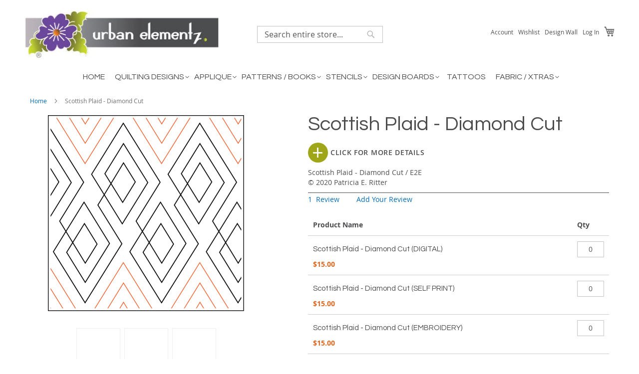

--- FILE ---
content_type: text/html; charset=UTF-8
request_url: https://www.urbanelementz.com/scottish-plaid-diamond-cut.html
body_size: 19554
content:
<!doctype html>
<html lang="en">
    <head prefix="og: http://ogp.me/ns# fb: http://ogp.me/ns/fb# product: http://ogp.me/ns/product#">
        <script>
    var LOCALE = 'en\u002DUS';
    var BASE_URL = 'https\u003A\u002F\u002Fwww.urbanelementz.com\u002F';
    var require = {
        'baseUrl': 'https\u003A\u002F\u002Fwww.urbanelementz.com\u002Fstatic\u002Fversion1768238864\u002Ffrontend\u002FRazoyo\u002Furbanel\u002Fen_US'
    };</script>        <meta charset="utf-8"/>
<meta name="title" content="Scottish Plaid - Diamond Cut - Pantograph"/>
<meta name="description" content="Scottish Plaid - Diamond Cut - Pantograph
By Patricia E. Ritter
Available in Paper and Digital. Digital file includes CQP, DXF, HQF, IQP, PAT, QLI, SSD, TXT, WMF and 4QB or PLT. Most designs also include a DWF, GIF, MQR and PDF.
"/>
<meta name="keywords" content="Sewing, Quilting, Pantographs, Patterns, Applique"/>
<meta name="robots" content="INDEX,FOLLOW"/>
<meta name="viewport" content="width=device-width, initial-scale=1 maximum-scale=1.0"/>
<meta name="format-detection" content="telephone=no"/>
<title>Scottish Plaid - Diamond Cut - Pantograph</title>
<link  rel="stylesheet" type="text/css"  media="all" href="https://www.urbanelementz.com/static/version1768238864/frontend/Razoyo/urbanel/en_US/mage/calendar.css" />
<link  rel="stylesheet" type="text/css"  media="all" href="https://www.urbanelementz.com/static/version1768238864/frontend/Razoyo/urbanel/en_US/Sparsh_Faq/css/faq.css" />
<link  rel="stylesheet" type="text/css"  media="all" href="https://www.urbanelementz.com/static/version1768238864/frontend/Razoyo/urbanel/en_US/css/styles-m.css" />
<link  rel="stylesheet" type="text/css"  media="all" href="https://www.urbanelementz.com/static/version1768238864/frontend/Razoyo/urbanel/en_US/mage/gallery/gallery.css" />
<link  rel="stylesheet" type="text/css"  media="all" href="https://www.urbanelementz.com/static/version1768238864/frontend/Razoyo/urbanel/en_US/Amasty_BannersLite/css/style.css" />
<link  rel="stylesheet" type="text/css"  media="all" href="https://www.urbanelementz.com/static/version1768238864/frontend/Razoyo/urbanel/en_US/Amasty_Promo/css/banner.css" />
<link  rel="stylesheet" type="text/css"  media="all" href="https://www.urbanelementz.com/static/version1768238864/frontend/Razoyo/urbanel/en_US/Solwin_Printpage/css/printpage.css" />
<link  rel="stylesheet" type="text/css"  media="all" href="https://www.urbanelementz.com/static/version1768238864/frontend/Razoyo/urbanel/en_US/css/product.css" />
<link  rel="stylesheet" type="text/css"  rel="stylesheet" type="text/css" href="https://www.urbanelementz.com/static/version1768238864/frontend/Razoyo/urbanel/en_US/Razoyo_Slider/css/swiper.min.css" />
<link  rel="stylesheet" type="text/css"  rel="stylesheet" type="text/css" href="https://www.urbanelementz.com/static/version1768238864/frontend/Razoyo/urbanel/en_US/Razoyo_Slider/css/swiper-custom.css" />
<link  rel="stylesheet" type="text/css"  media="screen and (min-width: 768px)" href="https://www.urbanelementz.com/static/version1768238864/frontend/Razoyo/urbanel/en_US/css/styles-l.css" />
<link  rel="stylesheet" type="text/css"  media="print" href="https://www.urbanelementz.com/static/version1768238864/frontend/Razoyo/urbanel/en_US/css/print.css" />
<script  type="text/javascript"  src="https://www.urbanelementz.com/static/version1768238864/frontend/Razoyo/urbanel/en_US/requirejs/require.js"></script>
<script  type="text/javascript"  src="https://www.urbanelementz.com/static/version1768238864/frontend/Razoyo/urbanel/en_US/mage/requirejs/mixins.js"></script>
<script  type="text/javascript"  src="https://www.urbanelementz.com/static/version1768238864/frontend/Razoyo/urbanel/en_US/requirejs-config.js"></script>
<script  type="text/javascript"  type="text/javascript" async="async" src="https://platform-api.sharethis.com/js/sharethis.js#property=5f22f935a80399001233c418&product=sop"></script>
<link rel="preload" as="font" crossorigin="anonymous" href="https://www.urbanelementz.com/static/version1768238864/frontend/Razoyo/urbanel/en_US/fonts/opensans/light/opensans-300.woff2" />
<link rel="preload" as="font" crossorigin="anonymous" href="https://www.urbanelementz.com/static/version1768238864/frontend/Razoyo/urbanel/en_US/fonts/opensans/regular/opensans-400.woff2" />
<link rel="preload" as="font" crossorigin="anonymous" href="https://www.urbanelementz.com/static/version1768238864/frontend/Razoyo/urbanel/en_US/fonts/opensans/semibold/opensans-600.woff2" />
<link rel="preload" as="font" crossorigin="anonymous" href="https://www.urbanelementz.com/static/version1768238864/frontend/Razoyo/urbanel/en_US/fonts/opensans/bold/opensans-700.woff2" />
<link rel="preload" as="font" crossorigin="anonymous" href="https://www.urbanelementz.com/static/version1768238864/frontend/Razoyo/urbanel/en_US/fonts/Luma-Icons.woff2" />
<link  rel="stylesheet" type="text/css" href="https://fonts.googleapis.com/css2?family=Questrial" />
<link  rel="icon" type="image/x-icon" href="https://www.urbanelementz.com/media/favicon/stores/1/favicon32x32.png" />
<link  rel="shortcut icon" type="image/x-icon" href="https://www.urbanelementz.com/media/favicon/stores/1/favicon32x32.png" />
<link  rel="canonical" href="https://www.urbanelementz.com/scottish-plaid-diamond-cut.html" />
<meta name="p:domain_verify" content="6ce2cfcc418dcbb573ed1a7d69f754c6"/>        <script>
    document.addEventListener("DOMContentLoaded", function () {
        const inputsHoneySpamCheckTimeSubmit = document.querySelectorAll('input[name="honey_spam_start_timestamp"]');
        window.jajumaHoneySpamTimeCheck = {};
        inputsHoneySpamCheckTimeSubmit.forEach(input => {
            const closestForm = input.closest('form');
            if (closestForm) {
                // Extract the form identifier or generate a random one if not available
                const honeySpamFormInput = closestForm.querySelector('input[name="honey_spam_form"]');
                const valueHoneySpamForm = honeySpamFormInput ? honeySpamFormInput.value : Math.random().toString(36).substring(2, 10);
                window.jajumaHoneySpamTimeCheck[valueHoneySpamForm] = '';
                const inputsHoneySpamCheck = closestForm.querySelectorAll('input:not([type="hidden"]), textarea');
                inputsHoneySpamCheck.forEach(inputForm => {
                    inputForm.addEventListener('focus', function () {
                        if (!window.jajumaHoneySpamTimeCheck[valueHoneySpamForm]) {
                            window.jajumaHoneySpamTimeCheck[valueHoneySpamForm] = Date.now();
                        }
                    });
                });
                                    closestForm.onsubmit = async function() {
                        if (window.jajumaHoneySpamTimeCheck[valueHoneySpamForm]) {
                            const inputTimeStartCheck = closestForm.querySelector('input[name="honey_spam_start_timestamp"]');
                            inputTimeStartCheck.value = window.jajumaHoneySpamTimeCheck[valueHoneySpamForm];
                        }
                        closestForm.submit();
                    };
                            }
        });
    });
</script><!-- BEGIN GOOGLE ANALYTICS CODE -->
<script type="text/x-magento-init">
{
    "*": {
        "Magento_GoogleAnalytics/js/google-analytics": {
            "isCookieRestrictionModeEnabled": 0,
            "currentWebsite": 1,
            "cookieName": "user_allowed_save_cookie",
            "ordersTrackingData": [],
            "pageTrackingData": {"optPageUrl":"","isAnonymizedIpActive":false,"accountId":"UA-2054166-9"}        }
    }
}
</script>
<!-- END GOOGLE ANALYTICS CODE -->
    <script type="text/x-magento-init">
        {
            "*": {
                "Magento_PageCache/js/form-key-provider": {
                    "isPaginationCacheEnabled":
                        0                }
            }
        }
    </script>

<!--Custom Style-->
    <!-- Google Tag Manager -->
    <script>(function(w,d,s,l,i){w[l]=w[l]||[];w[l].push({'gtm.start':
    new Date().getTime(),event:'gtm.js'});var f=d.getElementsByTagName(s)[0],
    j=d.createElement(s),dl=l!='dataLayer'?'&l='+l:'';j.async=true;j.src=
    'https://www.googletagmanager.com/gtm.js?id='+i+dl;f.parentNode.insertBefore(j,f);
    })(window,document,'script','dataLayer','GTM-PSDT59L');</script>
    <!-- End Google Tag Manager -->

<meta property="og:type" content="product" />
<meta property="og:title"
      content="Scottish&#x20;Plaid&#x20;-&#x20;Diamond&#x20;Cut" />
<meta property="og:image"
      content="https://www.urbanelementz.com/media/catalog/product/cache/45f15b3829216b9a01a8e90e96ff2cb2/s/c/scottish-plaid-diagonal-cut.png" />
<meta property="og:description"
      content="&#x20;Scottish&#x20;Plaid&#x20;-&#x20;Diamond&#x20;Cut&#x20;&#x2F;&#x20;E2E&#x20;&#x20;&#x0D;&#x0A;&amp;copy&#x3B;&#x20;2020&#x20;Patricia&#x20;E.&#x20;Ritter" />
<meta property="og:url" content="https://www.urbanelementz.com/scottish-plaid-diamond-cut.html" />
    <meta property="product:price:amount" content="15"/>
    <meta property="product:price:currency"
      content="USD"/>
<script>
require(['jquery', 'domReady!'],function($){
    window.dataLayer = window.dataLayer || [];
    window.dataLayer.push({
        'event': 'view_item',
        'currency': 'USD',
        'value': 0,
        'ecommerce': {
            'items': [{
                'item_id': "Scottish Plaid - Diamond Cut - Pantograph",
                'item_name': "Scottish Plaid - Diamond Cut"
            }]
        }
    });
});
</script>

<script type="application/ld+json">
{
"@context": "http://schema.org/",
"@type": "Product",
"name": "Scottish Plaid - Diamond Cut",
"image": "https://www.urbanelementz.com/media/catalog/product/cache/d117a267e215ee9f301458dbea97fc9e/s/c/scottish-plaid-diagonal-cut.png",
"sku": "Scottish Plaid - Diamond Cut - Pantograph",
"offers": [
 {"@type": "Offer",
  "name": "Scottish Plaid - Diamond Cut (DIGITAL)",
  "priceCurrency": "USD",
  "price": "15.00",
  "availability": "InStock"
 },
 {"@type": "Offer",
  "name": "Scottish Plaid - Diamond Cut (SELF PRINT)",
  "priceCurrency": "USD",
  "price": "15.00",
  "availability": "InStock"
 },
 {"@type": "Offer",
  "name": "Scottish Plaid - Diamond Cut (EMBROIDERY)",
  "priceCurrency": "USD",
  "price": "15.00",
  "availability": "InStock"
 },
 {"@type": "Offer",
  "name": "Scottish Plaid - Diamond Cut (PAPER)",
  "priceCurrency": "USD",
  "price": "16.95",
  "availability": "InStock"
  }]
}
</script>
    </head>
    <body data-container="body"
          data-mage-init='{"loaderAjax": {}, "loader": { "icon": "https://www.urbanelementz.com/static/version1768238864/frontend/Razoyo/urbanel/en_US/images/loader-2.gif"}}'
        id="html-body" class="page-product-grouped catalog-product-view product-scottish-plaid-diamond-cut page-layout-1column">
            <!-- Google Tag Manager (noscript) -->
    <noscript><iframe src="https://www.googletagmanager.com/ns.html?id=GTM-PSDT59L"
    height="0" width="0" style="display:none;visibility:hidden"></iframe></noscript>
    <!-- End Google Tag Manager (noscript) -->

<script type="text/x-magento-init">
    {
        "*": {
            "Magento_PageBuilder/js/widget-initializer": {
                "config": {"[data-content-type=\"slider\"][data-appearance=\"default\"]":{"Magento_PageBuilder\/js\/content-type\/slider\/appearance\/default\/widget":false},"[data-content-type=\"map\"]":{"Magento_PageBuilder\/js\/content-type\/map\/appearance\/default\/widget":false},"[data-content-type=\"row\"]":{"Magento_PageBuilder\/js\/content-type\/row\/appearance\/default\/widget":false},"[data-content-type=\"tabs\"]":{"Magento_PageBuilder\/js\/content-type\/tabs\/appearance\/default\/widget":false},"[data-content-type=\"slide\"]":{"Magento_PageBuilder\/js\/content-type\/slide\/appearance\/default\/widget":{"buttonSelector":".pagebuilder-slide-button","showOverlay":"hover","dataRole":"slide"}},"[data-content-type=\"banner\"]":{"Magento_PageBuilder\/js\/content-type\/banner\/appearance\/default\/widget":{"buttonSelector":".pagebuilder-banner-button","showOverlay":"hover","dataRole":"banner"}},"[data-content-type=\"buttons\"]":{"Magento_PageBuilder\/js\/content-type\/buttons\/appearance\/inline\/widget":false},"[data-content-type=\"products\"][data-appearance=\"carousel\"]":{"Magento_PageBuilder\/js\/content-type\/products\/appearance\/carousel\/widget":false}},
                "breakpoints": {"desktop":{"label":"Desktop","stage":true,"default":true,"class":"desktop-switcher","icon":"Magento_PageBuilder::css\/images\/switcher\/switcher-desktop.svg","conditions":{"min-width":"1024px"},"options":{"products":{"default":{"slidesToShow":"5"}}}},"tablet":{"conditions":{"max-width":"1024px","min-width":"768px"},"options":{"products":{"default":{"slidesToShow":"4"},"continuous":{"slidesToShow":"3"}}}},"mobile":{"label":"Mobile","stage":true,"class":"mobile-switcher","icon":"Magento_PageBuilder::css\/images\/switcher\/switcher-mobile.svg","media":"only screen and (max-width: 768px)","conditions":{"max-width":"768px","min-width":"640px"},"options":{"products":{"default":{"slidesToShow":"3"}}}},"mobile-small":{"conditions":{"max-width":"640px"},"options":{"products":{"default":{"slidesToShow":"2"},"continuous":{"slidesToShow":"1"}}}}}            }
        }
    }
</script>

<div class="cookie-status-message" id="cookie-status">
    The store will not work correctly in the case when cookies are disabled.</div>
<script type="text&#x2F;javascript">document.querySelector("#cookie-status").style.display = "none";</script>
<script type="text/x-magento-init">
    {
        "*": {
            "cookieStatus": {}
        }
    }
</script>

<script type="text/x-magento-init">
    {
        "*": {
            "mage/cookies": {
                "expires": null,
                "path": "\u002F",
                "domain": ".www.urbanelementz.com",
                "secure": true,
                "lifetime": "86400"
            }
        }
    }
</script>
    <noscript>
        <div class="message global noscript">
            <div class="content">
                <p>
                    <strong>JavaScript seems to be disabled in your browser.</strong>
                    <span>
                        For the best experience on our site, be sure to turn on Javascript in your browser.                    </span>
                </p>
            </div>
        </div>
    </noscript>

<script>
    window.cookiesConfig = window.cookiesConfig || {};
    window.cookiesConfig.secure = true;
</script><script>    require.config({
        map: {
            '*': {
                wysiwygAdapter: 'mage/adminhtml/wysiwyg/tiny_mce/tinymceAdapter'
            }
        }
    });</script><script>    require.config({
        paths: {
            googleMaps: 'https\u003A\u002F\u002Fmaps.googleapis.com\u002Fmaps\u002Fapi\u002Fjs\u003Fv\u003D3\u0026key\u003D'
        },
        config: {
            'Magento_PageBuilder/js/utils/map': {
                style: '',
            },
            'Magento_PageBuilder/js/content-type/map/preview': {
                apiKey: '',
                apiKeyErrorMessage: 'You\u0020must\u0020provide\u0020a\u0020valid\u0020\u003Ca\u0020href\u003D\u0027https\u003A\u002F\u002Fwww.urbanelementz.com\u002Fadminhtml\u002Fsystem_config\u002Fedit\u002Fsection\u002Fcms\u002F\u0023cms_pagebuilder\u0027\u0020target\u003D\u0027_blank\u0027\u003EGoogle\u0020Maps\u0020API\u0020key\u003C\u002Fa\u003E\u0020to\u0020use\u0020a\u0020map.'
            },
            'Magento_PageBuilder/js/form/element/map': {
                apiKey: '',
                apiKeyErrorMessage: 'You\u0020must\u0020provide\u0020a\u0020valid\u0020\u003Ca\u0020href\u003D\u0027https\u003A\u002F\u002Fwww.urbanelementz.com\u002Fadminhtml\u002Fsystem_config\u002Fedit\u002Fsection\u002Fcms\u002F\u0023cms_pagebuilder\u0027\u0020target\u003D\u0027_blank\u0027\u003EGoogle\u0020Maps\u0020API\u0020key\u003C\u002Fa\u003E\u0020to\u0020use\u0020a\u0020map.'
            },
        }
    });</script><script>
    require.config({
        shim: {
            'Magento_PageBuilder/js/utils/map': {
                deps: ['googleMaps']
            }
        }
    });</script><script>
require(['jquery', 'domReady!'],function($){
    var cartButton = document.getElementById("product-addtocart-button");
    if (cartButton) {
        cartButton.addEventListener("click", function () {
            window.dataLayer = window.dataLayer || [];
            window.dataLayer.push({
                'event': 'add_to_cart',
                'currency': 'USD',
                'value': 0,
                'ecommerce': {
                    'items': [{
                        'item_id': "Scottish Plaid - Diamond Cut - Pantograph",
                        'item_name': "Scottish Plaid - Diamond Cut"
                    }]
                }
            });
        });
    }
});
</script>
<div class="page-wrapper"><header class="page-header"><div class="panel wrapper"><div class="panel header"><a class="action skip contentarea"
   href="#contentarea">
    <span>
        Skip to Content    </span>
</a>
<ul class="header links"><div data-bind="scope: 'customer'">
        <li class="greet welcome">
        <!-- ko if: customer().fullname  -->
        <span class="logged-in"
              data-bind="text: new String('Welcome, %1!').replace('%1', customer().fullname)">
        </span>
        <!-- /ko -->
        <!-- ko ifnot: customer().fullname  -->
        <span class="not-logged-in"
              data-bind='html:""'></span>
                <!-- /ko -->
    </li>
        <li class="my-account">
        <a href="/customer/account/">
            <span class="logged-in">My Account</span>
        </a>
    </li>
    <li class="wishlist">
        <a href="/wishlist/">
            <span class="logged-in">Wishlist</span>
        </a>
    </li>
    <li class="designwall">
        <a href="/designwall">
            <span class="logged-in">Design Wall</span>
        </a>
    </li>
    <!-- ko if: customer().fullname  -->
    <li class="logout authorization-link">
        <a href="/customer/account/logout/">
            <span class="logged-in">Log out</span>
        </a>
    </li>
    <!-- /ko -->
        <script type="text/x-magento-init">
    {
        "*": {
            "Magento_Ui/js/core/app": {
                "components": {
                    "customer": {
                        "component": "Magento_Customer/js/view/customer"
                    }
                }
            }
        }
    }
    </script>
</div>
        <li class="nav item " data-aw-store-credit-block-name="aw_store_credit.header.links.balance"></li>

<li class="link authorization-link" data-label="or">
    <a href="https://www.urbanelementz.com/customer/account/login/"        >Log In</a>
</li>
<li><a href="https://www.urbanelementz.com/customer/account/create/" id="idlvdsAKEL" >Create an Account</a></li></ul></div></div><div class="header content"><span data-action="toggle-nav" class="action nav-toggle"><span>Toggle Nav</span></span>
<a
    class="col-4 logo"
    href="https://www.urbanelementz.com/"
    title="Urban&#x20;Elementz"
    aria-label="store logo">
    <img src="https://www.urbanelementz.com/media/logo/stores/1/Single-Flower-Grey-Bar-WEB-TOP-LOGO.jpg"
         title="Urban&#x20;Elementz"
         alt="Urban&#x20;Elementz"
            width="400"            height="100"    />
</a>
<div class="col-4 block block-search">
    <div class="block block-title"><strong>Search</strong></div>
    <div class="block block-content">
        <form class="form minisearch" id="search_mini_form" action="https://www.urbanelementz.com/catalogsearch/result/" method="get">
            <div class="field search">
                <label class="label" for="search" data-role="minisearch-label">
                    <span>Search</span>
                </label>
                <div class="control">
                    <input id="search"
                           data-mage-init='{"quickSearch":{
                                "formSelector":"#search_mini_form",
                                "url":"https://www.urbanelementz.com/search/ajax/suggest/",
                                "destinationSelector":"#search_autocomplete",
                                "minSearchLength":"1"}
                           }'
                           type="text"
                           name="q"
                           value=""
                           placeholder="Search&#x20;entire&#x20;store..."
                           class="input-text"
                           maxlength="128"
                           role="combobox"
                           aria-haspopup="false"
                           aria-autocomplete="both"
                           autocomplete="off"
                           aria-expanded="false"/>
                    <div id="search_autocomplete" class="search-autocomplete"></div>
                    <div class="nested">
    <a class="action advanced" href="https://www.urbanelementz.com/catalogsearch/advanced/" data-action="advanced-search">
        Advanced Search    </a>
</div>
                </div>
            </div>
            <div class="actions">
                <button type="submit"
                    title="Search"
                    class="action search"
                    aria-label="Search"
                >
                    <span>Search</span>
                </button>
            </div>
        </form>
    </div>
</div>
<div class="col-4 links"><div class="header-links"><ul class="header-links-top"><li class="link wishlist" data-bind="scope: 'wishlist'">
    <a href="https://www.urbanelementz.com/wishlist/">Wishlist        <!-- ko if: wishlist().counter -->
        <span data-bind="text: wishlist().counter" class="counter qty"></span>
        <!-- /ko -->
    </a>
</li>
<script type="text/x-magento-init">
    {
        "*": {
            "Magento_Ui/js/core/app": {
                "components": {
                    "wishlist": {
                        "component": "Magento_Wishlist/js/view/wishlist"
                    }
                }
            }
        }
    }

</script>
<li class="link authorization-link" data-label="or">
    <a href="https://www.urbanelementz.com/customer/account/login/"        >Log In</a>
</li>
<li  class="item link compare" data-bind="scope: 'compareProducts'" data-role="compare-products-link">
    <a class="action compare no-display" title="Compare&#x20;Products"
       data-bind="attr: {'href': compareProducts().listUrl}, css: {'no-display': !compareProducts().count}"
    >
                Compare        <span class="counter qty" data-bind="text: compareProducts().countCaption"></span>
    </a>
</li>
<script type="text/x-magento-init">
{"[data-role=compare-products-link]": {"Magento_Ui/js/core/app": {"components":{"compareProducts":{"component":"Magento_Catalog\/js\/view\/compare-products"}}}}}
</script>
<li>
    <a href="/designwall">
        Design Wall
    </a>
</li>
<li data-block="minicart" class="minicart-wrapper">
    <a class="action showcart" href="https://www.urbanelementz.com/checkout/cart/"
       data-bind="scope: 'minicart_content'">
        <span class="text">My Cart</span>
        <span class="counter qty empty"
              data-bind="css: { empty: !!getCartParam('summary_count') == false && !isLoading() }, blockLoader: isLoading">
            <span class="counter-number"><!-- ko text: getCartParam('summary_count') --><!-- /ko --></span>
            <span class="counter-label">
            <!-- ko if: getCartParam('summary_count') -->
                <!-- ko text: getCartParam('summary_count') --><!-- /ko -->
                <!-- ko i18n: 'items' --><!-- /ko -->
            <!-- /ko -->
            </span>
        </span>
    </a>
            <div class="block block-minicart"
             data-role="dropdownDialog"
             data-mage-init='{"dropdownDialog":{
                "appendTo":"[data-block=minicart]",
                "triggerTarget":".showcart",
                "timeout": "2000",
                "closeOnMouseLeave": false,
                "closeOnEscape": true,
                "triggerClass":"active",
                "parentClass":"active",
                "buttons":[]}}'>
            <div id="minicart-content-wrapper" data-bind="scope: 'minicart_content'">
                <!-- ko template: getTemplate() --><!-- /ko -->
            </div>
                    </div>
        <script>
        window.checkout = {"shoppingCartUrl":"https:\/\/www.urbanelementz.com\/checkout\/cart\/","checkoutUrl":"https:\/\/www.urbanelementz.com\/checkout\/","updateItemQtyUrl":"https:\/\/www.urbanelementz.com\/checkout\/sidebar\/updateItemQty\/","removeItemUrl":"https:\/\/www.urbanelementz.com\/checkout\/sidebar\/removeItem\/","imageTemplate":"Magento_Catalog\/product\/image_with_borders","baseUrl":"https:\/\/www.urbanelementz.com\/","minicartMaxItemsVisible":5,"websiteId":"1","maxItemsToDisplay":10,"storeId":"1","storeGroupId":"1","customerLoginUrl":"https:\/\/www.urbanelementz.com\/customer\/account\/login\/","isRedirectRequired":false,"autocomplete":"off","captcha":{"user_login":{"isCaseSensitive":false,"imageHeight":50,"imageSrc":"","refreshUrl":"https:\/\/www.urbanelementz.com\/captcha\/refresh\/","isRequired":false,"timestamp":1769744961}}};
    </script>
    <script type="text/x-magento-init">
    {
        "[data-block='minicart']": {
            "Magento_Ui/js/core/app": {"components":{"minicart_content":{"children":{"subtotal.container":{"children":{"subtotal":{"children":{"subtotal.totals":{"config":{"display_cart_subtotal_incl_tax":0,"display_cart_subtotal_excl_tax":1,"template":"Magento_Tax\/checkout\/minicart\/subtotal\/totals"},"children":{"subtotal.totals.msrp":{"component":"Magento_Msrp\/js\/view\/checkout\/minicart\/subtotal\/totals","config":{"displayArea":"minicart-subtotal-hidden","template":"Magento_Msrp\/checkout\/minicart\/subtotal\/totals"}}},"component":"Magento_Tax\/js\/view\/checkout\/minicart\/subtotal\/totals"}},"component":"uiComponent","config":{"template":"Magento_Checkout\/minicart\/subtotal"}}},"component":"uiComponent","config":{"displayArea":"subtotalContainer"}},"item.renderer":{"component":"Magento_Checkout\/js\/view\/cart-item-renderer","config":{"displayArea":"defaultRenderer","template":"Magento_Checkout\/minicart\/item\/default"},"children":{"item.image":{"component":"Magento_Catalog\/js\/view\/image","config":{"template":"Magento_Catalog\/product\/image","displayArea":"itemImage"}},"checkout.cart.item.price.sidebar":{"component":"uiComponent","config":{"template":"Magento_Checkout\/minicart\/item\/price","displayArea":"priceSidebar"}}}},"extra_info":{"component":"uiComponent","config":{"displayArea":"extraInfo"}},"promotion":{"component":"uiComponent","config":{"displayArea":"promotion"}}},"config":{"itemRenderer":{"default":"defaultRenderer","simple":"defaultRenderer","virtual":"defaultRenderer"},"template":"Magento_Checkout\/minicart\/content"},"component":"Magento_Checkout\/js\/view\/minicart"}},"types":[]}        },
        "*": {
            "Magento_Ui/js/block-loader": "https\u003A\u002F\u002Fwww.urbanelementz.com\u002Fstatic\u002Fversion1768238864\u002Ffrontend\u002FRazoyo\u002Furbanel\u002Fen_US\u002Fimages\u002Floader\u002D1.gif"
        }
    }
    </script>
</li>
</ul><ul class="header links"><li><a href="https://www.urbanelementz.com/customer/account/" id="idF9ZRMD1o" >Account</a></li><li class="link wishlist" data-bind="scope: 'wishlist'">
    <a href="https://www.urbanelementz.com/wishlist/">Wishlist        <!-- ko if: wishlist().counter -->
        <span data-bind="text: wishlist().counter" class="counter qty"></span>
        <!-- /ko -->
    </a>
</li>
<script type="text/x-magento-init">
    {
        "*": {
            "Magento_Ui/js/core/app": {
                "components": {
                    "wishlist": {
                        "component": "Magento_Wishlist/js/view/wishlist"
                    }
                }
            }
        }
    }

</script>
</ul></div></div></div></header>    <div class="sections nav-sections">
                <div class="section-items nav-sections-items"
             data-mage-init='{"tabs":{"openedState":"active"}}'>
                                            <div class="section-item-title nav-sections-item-title"
                     data-role="collapsible">
                    <a class="nav-sections-item-switch"
                       data-toggle="switch" href="#store.menu">
                        Menu                    </a>
                </div>
                <div class="section-item-content nav-sections-item-content"
                     id="store.menu"
                     data-role="content">
                    
<nav class="navigation" data-action="navigation">
    <ul data-mage-init='{"menu":{"responsive":true, "expanded":true, "position":{"my":"left top","at":"left bottom"}}}'>
        <li  class="level0 nav-1 first level-top"><a href="/"  class="level-top" ><span>Home</span></a></li><li  class="level0 nav-2 category-item level-top parent"><a href="https://www.urbanelementz.com/quilting-designs.html"  class="level-top" ><span>Quilting Designs</span></a><ul class="level0 submenu"><li  class="level1 nav-2-1 category-item first"><a href="https://www.urbanelementz.com/quilting-designs/pantographs-e2e.html" ><span>Digital / Paper - E2E Pantographs</span></a></li><li  class="level1 nav-2-2 category-item"><a href="https://www.urbanelementz.com/quilting-designs/blocks.html" ><span>Digital / Paper - Blocks</span></a></li><li  class="level1 nav-2-3 category-item"><a href="https://www.urbanelementz.com/quilting-designs/digital-paper-corners.html" ><span>Digital / Paper - Corners</span></a></li><li  class="level1 nav-2-4 category-item last"><a href="https://www.urbanelementz.com/quilting-designs/sets.html" ><span>Digital / Paper - Sets</span></a></li></ul></li><li  class="level0 nav-3 category-item level-top parent"><a href="https://www.urbanelementz.com/applique-elementz.html"  class="level-top" ><span>Applique</span></a><ul class="level0 submenu"><li  class="level1 nav-3-1 category-item first"><a href="https://www.urbanelementz.com/applique-elementz/applique-elementz-quilts.html" ><span>Applique - Quilts</span></a></li><li  class="level1 nav-3-2 category-item"><a href="https://www.urbanelementz.com/applique-elementz/applique-elementz-projects.html" ><span>Applique - Projects</span></a></li><li  class="level1 nav-3-3 category-item last"><a href="https://www.urbanelementz.com/applique-elementz/applique-elementz-extra-elementz.html" ><span>Applique - Extra Elementz</span></a></li></ul></li><li  class="level0 nav-4 category-item level-top parent"><a href="https://www.urbanelementz.com/patterns-books.html"  class="level-top" ><span>Patterns / Books</span></a><ul class="level0 submenu"><li  class="level1 nav-4-1 category-item first"><a href="https://www.urbanelementz.com/patterns-books/patterns-applique.html" ><span>Patterns - Applique</span></a></li><li  class="level1 nav-4-2 category-item"><a href="https://www.urbanelementz.com/patterns-books/patterns-piecing.html" ><span>Patterns - Piecing</span></a></li><li  class="level1 nav-4-3 category-item last"><a href="https://www.urbanelementz.com/patterns-books/books.html" ><span>Books</span></a></li></ul></li><li  class="level0 nav-5 category-item level-top parent"><a href="https://www.urbanelementz.com/stencils.html"  class="level-top" ><span>Stencils</span></a><ul class="level0 submenu"><li  class="level1 nav-5-1 category-item first"><a href="https://www.urbanelementz.com/stencils/stencils-borders-overalls.html" ><span>Stencils - Borders / Overalls</span></a></li><li  class="level1 nav-5-2 category-item last"><a href="https://www.urbanelementz.com/stencils/stencils-blocks.html" ><span>Stencils - Blocks</span></a></li></ul></li><li  class="level0 nav-6 category-item level-top parent"><a href="https://www.urbanelementz.com/design-boards.html"  class="level-top" ><span>Design Boards</span></a><ul class="level0 submenu"><li  class="level1 nav-6-1 category-item first"><a href="https://www.urbanelementz.com/design-boards/design-boards-borders-overalls.html" ><span>Boards - Borders / Overalls</span></a></li><li  class="level1 nav-6-2 category-item"><a href="https://www.urbanelementz.com/design-boards/design-boards-blocks.html" ><span>Boards - Blocks</span></a></li><li  class="level1 nav-6-3 category-item last"><a href="https://www.urbanelementz.com/design-boards/stylus-etc.html" ><span>Stylus / Etc.</span></a></li></ul></li><li  class="level0 nav-7 category-item level-top"><a href="https://www.urbanelementz.com/tattoo-elementz.html"  class="level-top" ><span>Tattoos</span></a></li><li  class="level0 nav-8 category-item last level-top parent"><a href="https://www.urbanelementz.com/other-products.html"  class="level-top" ><span>Fabric / Xtras</span></a><ul class="level0 submenu"><li  class="level1 nav-8-1 category-item first"><a href="https://www.urbanelementz.com/other-products/catalogs-gift-cards.html" ><span>Catalogs / Gift Cards</span></a></li><li  class="level1 nav-8-2 category-item"><a href="https://www.urbanelementz.com/other-products/fabric.html" ><span>Fabric</span></a></li><li  class="level1 nav-8-3 category-item"><a href="https://www.urbanelementz.com/other-products/misc-supplies.html" ><span>Miracle Chalk / Misc. Supplies</span></a></li><li  class="level1 nav-8-4 category-item last"><a href="https://www.urbanelementz.com/other-products/pantograph-gridz-5.html" ><span>Pantograph Gridz</span></a></li></ul></li>            </ul>
</nav>
                </div>
                                            <div class="section-item-title nav-sections-item-title"
                     data-role="collapsible">
                    <a class="nav-sections-item-switch"
                       data-toggle="switch" href="#store.links">
                        Account                    </a>
                </div>
                <div class="section-item-content nav-sections-item-content"
                     id="store.links"
                     data-role="content">
                    <!-- Account links -->                </div>
                                    </div>
    </div>
<div class="breadcrumbs"></div>
<script type="text/x-magento-init">
    {
        ".breadcrumbs": {
            "breadcrumbs": {"categoryUrlSuffix":".html","useCategoryPathInUrl":1,"product":"Scottish Plaid - Diamond Cut"}        }
    }
</script>
<main id="maincontent" class="page-main"><a id="contentarea" tabindex="-1"></a>
<div class="page messages"><div data-placeholder="messages"></div>
<div data-bind="scope: 'messages'">
    <!-- ko if: cookieMessages && cookieMessages.length > 0 -->
    <div aria-atomic="true" role="alert" data-bind="foreach: { data: cookieMessages, as: 'message' }" class="messages">
        <div data-bind="attr: {
            class: 'message-' + message.type + ' ' + message.type + ' message',
            'data-ui-id': 'message-' + message.type
        }">
            <div data-bind="html: $parent.prepareMessageForHtml(message.text)"></div>
        </div>
    </div>
    <!-- /ko -->

    <!-- ko if: messages().messages && messages().messages.length > 0 -->
    <div aria-atomic="true" role="alert" class="messages" data-bind="foreach: {
        data: messages().messages, as: 'message'
    }">
        <div data-bind="attr: {
            class: 'message-' + message.type + ' ' + message.type + ' message',
            'data-ui-id': 'message-' + message.type
        }">
            <div data-bind="html: $parent.prepareMessageForHtml(message.text)"></div>
        </div>
    </div>
    <!-- /ko -->
</div>
<script type="text/x-magento-init">
    {
        "*": {
            "Magento_Ui/js/core/app": {
                "components": {
                        "messages": {
                            "component": "Magento_Theme/js/view/messages"
                        }
                    }
                }
            }
    }
</script>
</div><div class="columns"><div class="column main">    
<div class="product media"><a id="gallery-prev-area" tabindex="-1"></a>
<div class="action-skip-wrapper"><a class="action skip gallery-next-area"
   href="#gallery-next-area">
    <span>
        Skip to the end of the images gallery    </span>
</a>
</div>

<div class="gallery-container round-stickers"> 
    <div class="gallery-placeholder _block-content-loading" data-gallery-role="gallery-placeholder">
                        <img
            itemprop="image"
            alt="main product photo"
            class="gallery-placeholder__image"
            src="https://www.urbanelementz.com/media/catalog/product/cache/d6df799432c85d7ad2c7a9e4e60732c5/s/c/scottish-plaid-diagonal-cut.png"
        />
    </div>
            </div>

<script type="text/x-magento-init">
    {
        "[data-gallery-role=gallery-placeholder]": {
            "mage/gallery/gallery": {
                "mixins":["magnifier/magnify"],
                "magnifierOpts": {"fullscreenzoom":"20","top":"","left":"","width":"","height":"","eventType":"hover","enabled":false,"mode":"outside"},
                "data": [{"thumb":"https:\/\/www.urbanelementz.com\/media\/catalog\/product\/cache\/6df45edeb477fece272cb12d582bd5ba\/s\/c\/scottish-plaid-diagonal-cut.png","img":"https:\/\/www.urbanelementz.com\/media\/catalog\/product\/cache\/d6df799432c85d7ad2c7a9e4e60732c5\/s\/c\/scottish-plaid-diagonal-cut.png","full":"https:\/\/www.urbanelementz.com\/media\/catalog\/product\/cache\/7909677b513d592503e6a5903e599ea8\/s\/c\/scottish-plaid-diagonal-cut.png","caption":"Scottish Plaid - Diamond Cut - Pantograph","position":"1","isMain":true,"type":"image","videoUrl":null},{"thumb":"https:\/\/www.urbanelementz.com\/media\/catalog\/product\/s\/c\/scottish_plaid_diamond_cut-gif.gif","img":"https:\/\/www.urbanelementz.com\/media\/catalog\/product\/s\/c\/scottish_plaid_diamond_cut-gif.gif","full":"https:\/\/www.urbanelementz.com\/media\/catalog\/product\/s\/c\/scottish_plaid_diamond_cut-gif.gif","caption":"Scottish Plaid - Diamond Cut - Pantograph Single repeat","position":"2","isMain":false,"type":"image","videoUrl":null},{"thumb":"https:\/\/www.urbanelementz.com\/media\/catalog\/product\/cache\/6df45edeb477fece272cb12d582bd5ba\/s\/c\/scottishplaiddiamondcut-chasequilts_1.jpg","img":"https:\/\/www.urbanelementz.com\/media\/catalog\/product\/cache\/d6df799432c85d7ad2c7a9e4e60732c5\/s\/c\/scottishplaiddiamondcut-chasequilts_1.jpg","full":"https:\/\/www.urbanelementz.com\/media\/catalog\/product\/cache\/7909677b513d592503e6a5903e599ea8\/s\/c\/scottishplaiddiamondcut-chasequilts_1.jpg","caption":"Scottish Plaid - Diamond Cut - Pantograph","position":"3","isMain":false,"type":"image","videoUrl":null}],
                "options": {"nav":"thumbs","loop":true,"keyboard":true,"arrows":true,"allowfullscreen":true,"showCaption":true,"width":400,"thumbwidth":78,"thumbheight":78,"height":400,"transitionduration":500,"transition":"slide","navarrows":true,"navtype":"slides","navdir":"horizontal"},
                "fullscreen": {"nav":"thumbs","loop":true,"navdir":"horizontal","navarrows":false,"navtype":"slides","arrows":true,"showCaption":true,"transitionduration":500,"transition":"slide"},
                 "breakpoints": {"mobile":{"conditions":{"max-width":"768px"},"options":{"options":{"nav":"dots"}}}}            }
        }
    }
</script>
<script type="text/x-magento-init">
    {
        "[data-gallery-role=gallery-placeholder]": {
            "Magento_ProductVideo/js/fotorama-add-video-events": {
                "videoData": [{"mediaType":"image","videoUrl":null,"isBase":true},{"mediaType":"image","videoUrl":null,"isBase":false},{"mediaType":"image","videoUrl":null,"isBase":false}],
                "videoSettings": [{"playIfBase":"0","showRelated":"0","videoAutoRestart":"0"}],
                "optionsVideoData": []            }
        }
    }
</script>
<div class="action-skip-wrapper"><a class="action skip gallery-prev-area"
   href="#gallery-prev-area">
    <span>
        Skip to the beginning of the images gallery    </span>
</a>
</div><a id="gallery-next-area" tabindex="-1"></a>
</div><div class="product-info-main"><div class="page-title-wrapper&#x20;product">
    <h1 class="page-title"
                >
        <span class="base" data-ui-id="page-title-wrapper" itemprop="name">Scottish Plaid - Diamond Cut</span>    </h1>
    
<div class="razoyo-pbp-msg-wrapper-26381 razoyo-pbp-msg-wrapper" 
    data-mage-init='{ "razoyoPbpMsg": {"productIds": [26381], "targetTemplate": ".razoyo-pbp-msg-wrapper-"} }'> </div>

<a class="action more-details" href="#details">
    <span>CLICK FOR MORE DETAILS</span> 
</a>

<div class="product-short-description"> <p> Scottish Plaid - Diamond Cut / E2E <br /> 
&copy; 2020 Patricia E. Ritter</p> 
</div>
<div style="display:none;" class='test' data-bind="mageInit: {'razoyo-add-to-cart-scroll':{}}"> </div>

</div>
        <div class="product-reviews-summary no-rating" >
                <div class="reviews-actions">
            <a class="action view"
               href="https://www.urbanelementz.com/scottish-plaid-diamond-cut.html#customer-reviews">
                <span>1</span>&nbsp;
                <span>Review</span>
            </a>
            <a class="action add" href="https://www.urbanelementz.com/scottish-plaid-diamond-cut.html#review-form">Add Your Review</a>
        </div>
    </div>
<div class="product-info-price"><div class="price-box price-final_price" data-role="priceBox" data-product-id="26381" data-price-box="product-id-26381"><div class="price-box">
    </div>
</div></div>        <div data-aw-store-credit-block-name="aw_store_credit.product.view.discount"></div>



<div class="product-add-form">
    <form action="https://www.urbanelementz.com/checkout/cart/add/uenc/aHR0cHM6Ly93d3cudXJiYW5lbGVtZW50ei5jb20vc2NvdHRpc2gtcGxhaWQtZGlhbW9uZC1jdXQuaHRtbA%2C%2C/product/26381/" method="post"
          id="product_addtocart_form" enctype="multipart/form-data">
        <input type="hidden" name="product" value="26381" />
        <input type="hidden" name="selected_configurable_option" value="" />
        <input type="hidden" name="related_product" id="related-products-field" value="" />
        <input name="form_key" type="hidden" value="LgPrjB1H5h3ZzOl8" />                            
<div class="table-wrapper grouped">
    <table class="table data grouped" id="super-product-table">
        <thead>
        <tr>
            <th class="col item" scope="col">Product Name</th>
                            <th class="col qty" scope="col">Qty</th>
                    </tr>
        </thead>

                        <tbody>
            <tr>
                <td data-th="Product Name" class="col item">
                    <strong class="product-item-name">Scottish Plaid - Diamond Cut (DIGITAL)</strong>
                                                                        <div class="price-box price-final_price" data-role="priceBox" data-product-id="26369" data-price-box="product-id-26369">
    

<span class="price-container price-final_price&#x20;tax&#x20;weee"
        >
        <span  id="product-price-26369"                data-price-amount="15"
        data-price-type="finalPrice"
        class="price-wrapper "
    ><span class="price">$15.00</span></span>
        </span>

</div>                                                                                                                             </td>
                                <td data-th="Qty" class="col qty">
                                    <div class="control qty">
                        <input type="number" name="super_group[26369]"
                               data-selector="super_group[26369]"
                               maxlength="12"
                               min="0"
                               placeholder="0"
                               onfocus="this.placeholder = ''"
                               onblur="this.placeholder = '0'"
                               title="Qty"
                               class="input-text qty validate-grouped-options"
                               data-validate="{'validate-grouped-qty':'#super-product-table'}"
                               data-errors-message-box="#validation-message-box"/>
                    </div>
                                </td>
                            </tr>
                    </tbody>
                <tbody>
            <tr>
                <td data-th="Product Name" class="col item">
                    <strong class="product-item-name">Scottish Plaid - Diamond Cut (SELF PRINT)</strong>
                                                                        <div class="price-box price-final_price" data-role="priceBox" data-product-id="26383" data-price-box="product-id-26383">
    

<span class="price-container price-final_price&#x20;tax&#x20;weee"
        >
        <span  id="product-price-26383"                data-price-amount="15"
        data-price-type="finalPrice"
        class="price-wrapper "
    ><span class="price">$15.00</span></span>
        </span>

</div>                                                                                                                             </td>
                                <td data-th="Qty" class="col qty">
                                    <div class="control qty">
                        <input type="number" name="super_group[26383]"
                               data-selector="super_group[26383]"
                               maxlength="12"
                               min="0"
                               placeholder="0"
                               onfocus="this.placeholder = ''"
                               onblur="this.placeholder = '0'"
                               title="Qty"
                               class="input-text qty validate-grouped-options"
                               data-validate="{'validate-grouped-qty':'#super-product-table'}"
                               data-errors-message-box="#validation-message-box"/>
                    </div>
                                </td>
                            </tr>
                    </tbody>
                <tbody>
            <tr>
                <td data-th="Product Name" class="col item">
                    <strong class="product-item-name">Scottish Plaid - Diamond Cut (EMBROIDERY)</strong>
                                                                        <div class="price-box price-final_price" data-role="priceBox" data-product-id="34142" data-price-box="product-id-34142">
    

<span class="price-container price-final_price&#x20;tax&#x20;weee"
        >
        <span  id="product-price-34142"                data-price-amount="15"
        data-price-type="finalPrice"
        class="price-wrapper "
    ><span class="price">$15.00</span></span>
        </span>

</div>                                                                                                                             </td>
                                <td data-th="Qty" class="col qty">
                                    <div class="control qty">
                        <input type="number" name="super_group[34142]"
                               data-selector="super_group[34142]"
                               maxlength="12"
                               min="0"
                               placeholder="0"
                               onfocus="this.placeholder = ''"
                               onblur="this.placeholder = '0'"
                               title="Qty"
                               class="input-text qty validate-grouped-options"
                               data-validate="{'validate-grouped-qty':'#super-product-table'}"
                               data-errors-message-box="#validation-message-box"/>
                    </div>
                                </td>
                            </tr>
                    </tbody>
                <tbody>
            <tr>
                <td data-th="Product Name" class="col item">
                    <strong class="product-item-name">Scottish Plaid - Diamond Cut (PAPER)</strong>
                                                                        <div class="price-box price-final_price" data-role="priceBox" data-product-id="26335" data-price-box="product-id-26335">
    

<span class="price-container price-final_price&#x20;tax&#x20;weee"
        >
        <span  id="product-price-26335"                data-price-amount="16.95"
        data-price-type="finalPrice"
        class="price-wrapper "
    ><span class="price">$16.95</span></span>
        </span>

</div>                                                                                                                         <div class="product-options-wrapper" data-product-id="26335" style="margin-top: 20px" >
                                    <div class="fieldset">
                                                                                                                                                                                                                                <div class="custom-option-block">
<h3 class="center">Want a different size?</h3>
<p class="margin-bottom">Customize any of our PAPER pantographs and blocks to any size you desire.
Just enter the&nbsp;SIZE that you want a block, or a SINGLE ROW of a design to be.
Also, please specify if 1 or 2 ROWS is preferred. (<strong>NOTE:</strong> Check default size
below in <strong>DETAILS</strong> before ordering, and consider your machine's throat space
when choosing size and number of rows.)</p>

<p class="margin-bottom">An additional charge of $2.50 will apply to all customized designs.
When requesting 2 rows, a single row can't exceed 9". Not all requests
may be possible, contact us at 830.964.6133 if you have any questions.
Please allow additional time for custom sizing.
Sales on custom orders are final.</p>

<p>Enter requested <strong>SIZE</strong> of block or <strong>SINGLE ROW</strong> in the box below:</p>
</div>                                                                                        
<div class="field">
    <label class="label" for="options_5098_text">
        <span>Custom Size</span>
        <span class="price-notice">+

<span class="price-container tax&#x20;weee"
        >
        <span                 data-price-amount="2.5"
        data-price-type=""
        class="price-wrapper "
    >$2.50</span>
        </span>
</span>    </label>

    <div class="control">
                                <input type="text"
                   id="options_5098_text"
                   class="input-text product-custom-option"
                                    data-validate="{&quot;validate-no-utf8mb4-characters&quot;:true}"
                                   name="options[5098]"
                   data-selector="options[5098]"
                   value=""/>
                    </div>
    </div>
                                                                            </div>
                                </div>
                                                            </td>
                                <td data-th="Qty" class="col qty">
                                    <div class="control qty">
                        <input type="number" name="super_group[26335]"
                               data-selector="super_group[26335]"
                               maxlength="12"
                               min="0"
                               placeholder="0"
                               onfocus="this.placeholder = ''"
                               onblur="this.placeholder = '0'"
                               title="Qty"
                               class="input-text qty validate-grouped-options"
                               data-validate="{'validate-grouped-qty':'#super-product-table'}"
                               data-errors-message-box="#validation-message-box"/>
                    </div>
                                </td>
                            </tr>
                    </tbody>
                    </table>
</div>

<script type="text/javascript">

    require([
        'jquery',
        'jquery/ui',
        'jquery/validate',
        'mage/translate'
    ], function($){

        $('.product-options-wrapper .product-custom-option').each(function(i, elm) {
            var fieldAttr = elm.getAttribute('data-validate');
            var productId = elm.closest(".product-options-wrapper").getAttribute('data-product-id');

            if($(elm).is(".required")) {
                $(elm).removeClass("required");
                jsonParsed = {'validate-grouped-options' : productId};
                elm.setAttribute('data-validate', JSON.stringify(jsonParsed));
                elm.setAttribute('aitoc-required', true);
            }

            if (fieldAttr) {
                var jsonParsed = JSON.parse(fieldAttr);
                if (jsonParsed['required']) {
                    $(elm).removeClass("required");
                    elm.setAttribute('aitoc-required', true);
                    delete jsonParsed['required'];
                }
                if (jsonParsed['maxlength']) {
                    jsonParsed['validate-grouped-options'] = productId;
                } else {
                    jsonParsed = {'validate-grouped-options': productId};
                }
                elm.setAttribute('data-validate', JSON.stringify(jsonParsed));
            }

            if ($('[class^="validate-datetime"]').length) {
                $('[class^="validate-datetime"]').each(
                    function (i, elm) {
                        elm.setAttribute('name', '');
                    }
                )
            }
            $(this).on("change mouseup", function () {
                if (this.value || this.checked) {
                    var qtyElement = $(this).closest('tbody').find('.validate-grouped-options').get(0);
                    if (!parseInt(qtyElement.value)) {
                        qtyElement.value = 1;
                    }
                }
            });
        })

        $.validator.addMethod(
            'validate-grouped-options', function (value, element, params) {
                var qtyValue = $("[name='super_group["+params+"]']").get(0).value;
                var returnValue = false;
                if (!qtyValue || qtyValue <= 0) {
                    returnValue = true;
                } else if (value || !element.getAttribute('aitoc-required')) {
                    returnValue = true;
                }
                return returnValue;
            }, 'This is a required field.');
    });
</script>
<div id="validation-message-box"></div>
<div class="box-tocart">
    <div class="fieldset">
                <div class="actions">
            <button type="submit"
                    title="Add&#x20;to&#x20;Cart"
                    class="action primary tocart"
                    id="product-addtocart-button" disabled>
                <span>Add to Cart</span>
            </button>
            
        </div>
    </div>
</div>
<script type="text/x-magento-init">
    {
        "#product_addtocart_form": {
            "Magento_Catalog/js/validate-product": {}
        }
    }
</script>
        
                    </form>
</div>
<script>
    require([
        'jquery',
        'priceBox'
    ], function($){
        var dataPriceBoxSelector = '[data-role=priceBox]',
            dataProductIdSelector = '[data-product-id=26381]',
            priceBoxes = $(dataPriceBoxSelector + dataProductIdSelector);

        priceBoxes = priceBoxes.filter(function(index, elem){
            return !$(elem).find('.price-from').length;
        });

        priceBoxes.priceBox({'priceConfig': {"productId":"26381","priceFormat":{"pattern":"$%s","precision":2,"requiredPrecision":2,"decimalSymbol":".","groupSymbol":",","groupLength":3,"integerRequired":false},"tierPrices":[]}});
    });
</script>
<div class="product-social-links"><div class="product-addto-links" data-role="add-to-links">
        <a href="#"
       class="action towishlist"
       data-post='{"action":"https:\/\/www.urbanelementz.com\/wishlist\/index\/add\/","data":{"product":26381,"uenc":"aHR0cHM6Ly93d3cudXJiYW5lbGVtZW50ei5jb20vc2NvdHRpc2gtcGxhaWQtZGlhbW9uZC1jdXQuaHRtbA,,"}}'
       data-action="add-to-wishlist"><span>Wishlist</span></a>
<script type="text/x-magento-init">
    {
        "body": {
            "addToWishlist": {"productType":"grouped","aw_giftcardInfo":"[name^=aw_gc_]"}        }
    }
</script>

<a href="#" data-post='{"action":"https:\/\/www.urbanelementz.com\/catalog\/product_compare\/add\/","data":{"product":"26381","uenc":"aHR0cHM6Ly93d3cudXJiYW5lbGVtZW50ei5jb20vc2NvdHRpc2gtcGxhaWQtZGlhbW9uZC1jdXQuaHRtbA,,"}}'
        data-role="add-to-links"
        class="action tocompare"><span>Compare</span></a>

<a  href="https://www.urbanelementz.com/printpage/index/index/id/26381" target="_blank" class="action printlink">
    <span>Print</span>
</a>

<form action="/designwall/product/add" method="POST">
    <input name="product_id"  type="hidden" value="26381">
    <button class="add-to-designwall action primary">
        <span class="icon icon-designwall" title="Design Wall">
            <?xml version="1.0" encoding="UTF-8" standalone="no"?>
<svg
   xmlns:dc="http://purl.org/dc/elements/1.1/"
   xmlns:cc="http://creativecommons.org/ns#"
   xmlns:rdf="http://www.w3.org/1999/02/22-rdf-syntax-ns#"
   xmlns:svg="http://www.w3.org/2000/svg"
   xmlns="http://www.w3.org/2000/svg"
   xmlns:xlink="http://www.w3.org/1999/xlink"
   xmlns:sodipodi="http://sodipodi.sourceforge.net/DTD/sodipodi-0.dtd"
   xmlns:inkscape="http://www.inkscape.org/namespaces/inkscape"
   width="27pt"
   height="27pt"
   viewBox="0 0 27 27"
   version="1.2"
   id="svg543"
   sodipodi:docname="designwallicon-resized36.svg"
   inkscape:version="1.0.1 (3bc2e813f5, 2020-09-07)">
  <sodipodi:namedview
     pagecolor="#ffffff"
     bordercolor="#666666"
     borderopacity="1"
     objecttolerance="10"
     gridtolerance="10"
     guidetolerance="10"
     inkscape:pageopacity="0"
     inkscape:pageshadow="2"
     inkscape:window-width="1192"
     inkscape:window-height="1048"
     id="namedview14"
     showgrid="false"
     inkscape:zoom="5.6452295"
     inkscape:cx="5.2258404"
     inkscape:cy="28.709735"
     inkscape:window-x="0"
     inkscape:window-y="0"
     inkscape:window-maximized="0"
     inkscape:current-layer="svg543"
     showguides="false"
     fit-margin-top="0"
     fit-margin-left="0"
     fit-margin-right="0"
     fit-margin-bottom="0" />
  <metadata
     id="metadata547">
    <rdf:RDF>
      <cc:Work
         rdf:about="">
        <dc:format>image/svg+xml</dc:format>
        <dc:type
           rdf:resource="http://purl.org/dc/dcmitype/StillImage" />
        <dc:title></dc:title>
      </cc:Work>
    </rdf:RDF>
  </metadata>
  <defs
     id="defs534">
    <g
       id="g532">
      <symbol
         overflow="visible"
         id="glyph0-0">
        <path
           style="stroke:none"
           d="M 0,-12.90625 H 5.765625 V 0 H 0 Z m 1.015625,1.015625 v 10.875 H 4.75 v -10.875 z m 0,0"
           id="path526" />
      </symbol>
      <symbol
         overflow="visible"
         id="glyph0-1">
        <path
           style="stroke:none"
           d="m 1.3125,0 v -15.34375 h 3.484375 c 2.75,0 4.910156,0.671875 6.484375,2.015625 1.570313,1.335937 2.359375,3.167969 2.359375,5.5 0,2.4375 -0.761719,4.355469 -2.28125,5.75 C 9.847656,-0.691406 7.773438,0 5.140625,0 Z m 2.828125,-2.640625 h 1 c 1.800781,0 3.191406,-0.4375 4.171875,-1.3125 0.988281,-0.875 1.484375,-2.113281 1.484375,-3.71875 0,-1.601563 -0.523437,-2.84375 -1.5625,-3.71875 -1.042969,-0.875 -2.523437,-1.3125 -4.4375,-1.3125 h -0.65625 z m 0,0"
           id="path529" />
      </symbol>
    </g>
  </defs>
  <g
     id="surface128952"
     class="svg-fill-bg"
     transform="matrix(0.8244275,0,0,0.8244275,-225.02684,-342.84269)"
     inkscape:transform-center-x="166.51845"
     inkscape:transform-center-y="-65.785042">
    <path
       style="fill-opacity:1;fill-rule:nonzero;stroke:none"
       d="m 305.69922,432.23047 c 0,9.04297 -7.33203,16.375 -16.375,16.375 -9.04297,0 -16.375,-7.33203 -16.375,-16.375 0,-9.04297 7.33203,-16.375 16.375,-16.375 9.04297,0 16.375,7.33203 16.375,16.375"
       id="path536" />
    <g
       style="fill:#ffffff;fill-opacity:1"
       id="g540">
      <use
         xlink:href="#glyph0-1"
         x="283.11249"
         y="440.17651"
         id="use538"
         width="100%"
         height="100%" />
    </g>
  </g>
</svg>
        </span>
        <span class="icon-text"><span>Design Wall</span>
    </button>
</form>
</div>
<!-- ShareThis BEGIN --><div class="sharethis-inline-share-buttons"></div><!-- ShareThis END -->
</div>    

<div class="product attribute overview">
        <div class="value" itemprop="description"><p> Scottish Plaid - Diamond Cut / E2E <br /> 
&copy; 2020 Patricia E. Ritter</p></div>
</div>
</div>    <div id="details" class="product info detailed">
        <h2 class="details-header">Details</h2>
                <div class="product data items">
                        
<div class="product attribute description">
        <div class="value" ><p> Scottish Plaid - Diamond Cut - Pantograph / E2E <br /> 
&copy; 2020 Patricia E. Ritter</p>

<p> PAPER: A single row is 9.75 inches - printed with one row - 144 inches long </p>

<p>DIGITAL (computerized quilting systems): Zip file includes: BQM, CQP, DXF, HQF, IQP, PAT, QLI, SSD, TXT, PLT, DWG, GPF, PDF, PNG and SVG.</p>

<p> SELF-PRINT: A single row is 9 inches - printed with one row. </p>
<p> EMBROIDERY (computerized embroidery systems): Zip file includes: ART, DST, EXP, HUS, JEF, PDF, PES, VIP, VP3 and XXX<br>

Sizes included:<br>
Size 1: 56.0 mm x 94.6 mm (2.20 Inches x 3.72 Inches)<br>
Size 2: 101.6 mm x 170.8 mm (4.00 Inches x 6.72 Inches)<br>
Size 3: 147.2 mm x 247.0 mm (5.80 Inches x 9.72 Inches)<br>
Size 4: 162.2 mm x 272.4 mm (6.39 Inches x 10.72 Inches)<br>
Size 5: 196.4 mm x 329.6 mm (7.73 Inches x 12.98 Inches)<br></div>
</div>
                                <div class="related-products-slider">
        <h2 class="details-header">Related Products</h2>
        <!-- Swiper -->
                <div class="swiper-container products-slider round-stickers">
                        <div class="swiper-wrapper">
                                    <div class="swiper-slide" style="width: initial;">
                        <div class="product-item">
                            <div class="product-item-info">
                                <a href="https://www.urbanelementz.com/pantograph-gridz.html" class="product-item-photo">
                                    <span class="product-image-container product-image-container-833">
    <span class="product-image-wrapper">
        <img class="product-image-photo"
                        src="https://www.urbanelementz.com/media/catalog/product/cache/feda34ce001ae752b4e60cf3026e2d03/g/r/grid-final.jpg"
            loading="lazy"
            width="240"
            height="240"
            alt="Pantograph&#x20;Gridz"/></span>
</span>
<style>.product-image-container-833 {
    width: 240px;
}
.product-image-container-833 span.product-image-wrapper {
    padding-bottom: 100%;
}</style><script type="text&#x2F;javascript">prodImageContainers = document.querySelectorAll(".product-image-container-833");
for (var i = 0; i < prodImageContainers.length; i++) {
    prodImageContainers[i].style.width = "240px";
}
prodImageContainersWrappers = document.querySelectorAll(
    ".product-image-container-833  span.product-image-wrapper"
);
for (var i = 0; i < prodImageContainersWrappers.length; i++) {
    prodImageContainersWrappers[i].style.paddingBottom = "100%";
}</script>                                </a>
                                <div class="product-item-details">
                                    <strong class="product-item-name">
                                        <a href="https://www.urbanelementz.com/pantograph-gridz.html"
                                           class="product-item-link">
                                            Pantograph Gridz                                        </a>
                                    </strong>

                                    <div class="price-box price-final_price" data-role="priceBox" data-product-id="833" data-price-box="product-id-833"><div class="price-box">
        <span class="normal-price">
        <span class="price-label">Starting at</span>

<span class="price-container tax&#x20;weee"
        >
        <span                 data-price-amount="68.95"
        data-price-type=""
        class="price-wrapper "
    ><span class="price">$68.95</span></span>
        </span>
    </span>
            </div>
</div>                                </div>
                            </div>
                        </div>
                                                                                            </div>
                            </div>

            <!-- Add Pagination -->
            <div class="swiper-pagination"></div>
                        
            <!-- Initialize Product Slider Swiper -->
<script type="text/javascript">
    requirejs(['swiperjs','jquery'], function(Swiper, $) {
        //Assign slides an index
        let $sliders = $(".swiper-container.products-slider");
        var sliderNumber = 0;
        $sliders.each(function(index) {
            if (!$(this).hasClass("slide" + index)) {
                $(this).addClass("slide" + index);
                sliderNumber = index;
                return false;
            }
        });
        let swiperContainerSelector = ".swiper-container.products-slider.slide" + sliderNumber;

        let swiper = new Swiper(swiperContainerSelector, {
            slidesPerView: 1,
            slidesPerGroup: 1,
            centeredSlides: false,
            spaceBetween: 0,
            loop: true,
            loopedSlides: 0,
            loopFillGroupWithBlank: true,
            pagination: {
              el: swiperContainerSelector + ' .swiper-pagination',
              clickable: true,
              dynamicBullets: true 
            },
            navigation: {
              nextEl: swiperContainerSelector + ' .swiper-button-next',
              prevEl: swiperContainerSelector + ' .swiper-button-prev'
            },
            breakpoints: {
                768: {
                    slidesPerView: 2,
                    slidesPerGroup: 2,
                    pagination: {
                      dynamicBullets: false 
                    }
                },
                1024: {
                    slidesPerView: 3,
                    slidesPerGroup: 3,
                    pagination: {
                      dynamicBullets: false 
                    }
                },
                1440: {
                    slidesPerView: 4,
                    slidesPerGroup: 4,
                    pagination: {
                      dynamicBullets: false
                    }
                }
            },
        });
    });
</script>
        </div>
    </div>

                                                                    <div class="block review-list" id="customer-reviews">
            <div class="block-title">
            <strong>Customer Reviews</strong>
        </div>
        <div class="block-content">
        <div class="toolbar review-toolbar">
            
        <div class="pager">
    
        
        
            <div class="limiter">
            <strong class="limiter-label">Show</strong>
            <select id="limiter" data-mage-init='{"redirectUrl": {"event":"change"}}' class="limiter-options">
                                    <option value="https&#x3A;&#x2F;&#x2F;www.urbanelementz.com&#x2F;scottish-plaid-diamond-cut.html&#x3F;limit&#x3D;10"
                                                selected="selected">
                        10                    </option>
                                    <option value="https&#x3A;&#x2F;&#x2F;www.urbanelementz.com&#x2F;scottish-plaid-diamond-cut.html&#x3F;limit&#x3D;20"
                        >
                        20                    </option>
                                    <option value="https&#x3A;&#x2F;&#x2F;www.urbanelementz.com&#x2F;scottish-plaid-diamond-cut.html&#x3F;limit&#x3D;50"
                        >
                        50                    </option>
                            </select>
            <span class="limiter-text">per page</span>
        </div>
    
        </div>
    
        </div>
        <ol class="items review-items">
                    <li class="item review-item" >
                <div class="review-title" >Scottish plaid diamond</div>
                                <div class="review-content">
                    New favorite...stitches out like a dream!!  Aligns easily,  great nesting....my customer also loves it.                </div>
                <div class="review-details">
                    <p class="review-author">
                        <span class="review-details-label">Review by</span>
                        <strong class="review-details-value">Sheryl</strong>
                    </p>
                    <p class="review-date">
                        <span class="review-details-label">Posted on</span>
                        <time class="review-details-value">2/13/22</time>
                    </p>
                </div>
            </li>
                </ol>
        <div class="toolbar review-toolbar">
            
        <div class="pager">
    
        
        
            <div class="limiter">
            <strong class="limiter-label">Show</strong>
            <select id="limiter" data-mage-init='{"redirectUrl": {"event":"change"}}' class="limiter-options">
                                    <option value="https&#x3A;&#x2F;&#x2F;www.urbanelementz.com&#x2F;scottish-plaid-diamond-cut.html&#x3F;limit&#x3D;10"
                                                selected="selected">
                        10                    </option>
                                    <option value="https&#x3A;&#x2F;&#x2F;www.urbanelementz.com&#x2F;scottish-plaid-diamond-cut.html&#x3F;limit&#x3D;20"
                        >
                        20                    </option>
                                    <option value="https&#x3A;&#x2F;&#x2F;www.urbanelementz.com&#x2F;scottish-plaid-diamond-cut.html&#x3F;limit&#x3D;50"
                        >
                        50                    </option>
                            </select>
            <span class="limiter-text">per page</span>
        </div>
    
        </div>
    
        </div>
    </div>
</div>
                                                                                                                <div id="product-review-container" data-role="product-review"></div>
<div class="block review-add">
    <div class="block-title"><strong>Write Your Own Review</strong></div>
<div class="block-content">
    <div class="message info notlogged" id="review-form">
        <div>
            Only registered users can write reviews. Please <a href="https://www.urbanelementz.com/customer/account/login/referer/aHR0cHM6Ly93d3cudXJiYW5lbGVtZW50ei5jb20vY2F0YWxvZy9wcm9kdWN0L3ZpZXcvaWQvMjYzODEvI3Jldmlldy1mb3Jt/">Sign in</a> or <a href="https://www.urbanelementz.com/customer/account/create/">create an account</a>        </div>
    </div>
</div>
</div>

<script type="text/x-magento-init">
    {
        "*": {
            "Magento_Review/js/process-reviews": {
                "productReviewUrl": "https\u003A\u002F\u002Fwww.urbanelementz.com\u002Freview\u002Fproduct\u002FlistAjax\u002Fid\u002F26381\u002F",
                "reviewsTabSelector": "#tab-label-reviews"
            }
        }
    }
</script>
                                    </div>
    </div>
<input name="form_key" type="hidden" value="LgPrjB1H5h3ZzOl8" /><div id="authenticationPopup" data-bind="scope:'authenticationPopup', style: {display: 'none'}">
        <script>window.authenticationPopup = {"autocomplete":"off","customerRegisterUrl":"https:\/\/www.urbanelementz.com\/customer\/account\/create\/","customerForgotPasswordUrl":"https:\/\/www.urbanelementz.com\/customer\/account\/forgotpassword\/","baseUrl":"https:\/\/www.urbanelementz.com\/","customerLoginUrl":"https:\/\/www.urbanelementz.com\/customer\/ajax\/login\/"}</script>    <!-- ko template: getTemplate() --><!-- /ko -->
        <script type="text/x-magento-init">
        {
            "#authenticationPopup": {
                "Magento_Ui/js/core/app": {"components":{"authenticationPopup":{"component":"Magento_Customer\/js\/view\/authentication-popup","children":{"messages":{"component":"Magento_Ui\/js\/view\/messages","displayArea":"messages"},"captcha":{"component":"Magento_Captcha\/js\/view\/checkout\/loginCaptcha","displayArea":"additional-login-form-fields","formId":"user_login","configSource":"checkout"},"amazon-button":{"component":"Amazon_Pay\/js\/view\/login-button-wrapper","sortOrder":"0","displayArea":"additional-login-form-fields","config":{"tooltip":"Securely login to our website using your existing Amazon details."}}}}}}            },
            "*": {
                "Magento_Ui/js/block-loader": "https\u003A\u002F\u002Fwww.urbanelementz.com\u002Fstatic\u002Fversion1768238864\u002Ffrontend\u002FRazoyo\u002Furbanel\u002Fen_US\u002Fimages\u002Floader\u002D1.gif"
                            }
        }
    </script>
</div>
<script type="text/x-magento-init">
    {
        "*": {
            "Magento_Customer/js/section-config": {
                "sections": {"stores\/store\/switch":["*"],"stores\/store\/switchrequest":["*"],"directory\/currency\/switch":["*"],"*":["messages"],"customer\/account\/logout":["*","recently_viewed_product","recently_compared_product","persistent"],"customer\/account\/loginpost":["*"],"customer\/account\/createpost":["*"],"customer\/account\/editpost":["*"],"customer\/ajax\/login":["checkout-data","cart","captcha"],"catalog\/product_compare\/add":["compare-products"],"catalog\/product_compare\/remove":["compare-products"],"catalog\/product_compare\/clear":["compare-products"],"sales\/guest\/reorder":["cart","ammessages"],"sales\/order\/reorder":["cart","ammessages"],"checkout\/cart\/add":["cart","directory-data","ammessages"],"checkout\/cart\/delete":["cart","ammessages"],"checkout\/cart\/updatepost":["cart","ammessages"],"checkout\/cart\/updateitemoptions":["cart","ammessages"],"checkout\/cart\/couponpost":["cart","ammessages"],"checkout\/cart\/estimatepost":["cart","ammessages"],"checkout\/cart\/estimateupdatepost":["cart","ammessages"],"checkout\/onepage\/saveorder":["cart","checkout-data","last-ordered-items","ammessages"],"checkout\/sidebar\/removeitem":["cart","ammessages"],"checkout\/sidebar\/updateitemqty":["cart","ammessages"],"rest\/*\/v1\/carts\/*\/payment-information":["cart","last-ordered-items","captcha","instant-purchase","ammessages"],"rest\/*\/v1\/guest-carts\/*\/payment-information":["cart","captcha","ammessages"],"rest\/*\/v1\/guest-carts\/*\/selected-payment-method":["cart","checkout-data","ammessages"],"rest\/*\/v1\/carts\/*\/selected-payment-method":["cart","checkout-data","instant-purchase","ammessages"],"customer\/address\/*":["instant-purchase"],"customer\/account\/*":["instant-purchase"],"vault\/cards\/deleteaction":["instant-purchase"],"multishipping\/checkout\/overviewpost":["cart","ammessages"],"paypal\/express\/placeorder":["cart","checkout-data","ammessages"],"paypal\/payflowexpress\/placeorder":["cart","checkout-data","ammessages"],"paypal\/express\/onauthorization":["cart","checkout-data","ammessages"],"persistent\/index\/unsetcookie":["persistent"],"review\/product\/post":["review"],"wishlist\/index\/add":["wishlist"],"wishlist\/index\/remove":["wishlist"],"wishlist\/index\/updateitemoptions":["wishlist"],"wishlist\/index\/update":["wishlist"],"wishlist\/index\/cart":["wishlist","cart"],"wishlist\/index\/fromcart":["wishlist","cart"],"wishlist\/index\/allcart":["wishlist","cart"],"wishlist\/shared\/allcart":["wishlist","cart"],"wishlist\/shared\/cart":["cart"],"awgiftcard\/cart\/apply":["cart"],"awgiftcard\/cart\/remove":["cart"],"aw_store_credit\/cart\/remove":["cart"],"rest\/*\/v1\/carts\/*\/apply-aw-store-credit":["cart"],"rest\/*\/v1\/carts\/*\/remove-aw-store-credit":["cart"],"amasty_promo\/cart\/add":["cart","ammessages"],"braintree\/paypal\/placeorder":["ammessages","cart","checkout-data"],"authorizenet\/directpost_payment\/place":["ammessages"],"amazon_pay\/checkout\/completesession":["cart","checkout-data","last-ordered-items"],"customer_manager\/customer\/loginas":["*"],"braintree\/googlepay\/placeorder":["cart","checkout-data"]},
                "clientSideSections": ["checkout-data","cart-data"],
                "baseUrls": ["https:\/\/www.urbanelementz.com\/"],
                "sectionNames": ["messages","customer","compare-products","last-ordered-items","cart","directory-data","captcha","instant-purchase","loggedAsCustomer","persistent","review","wishlist","ammessages","recently_viewed_product","recently_compared_product","product_data_storage","paypal-billing-agreement"]            }
        }
    }
</script>
<script type="text/x-magento-init">
    {
        "*": {
            "Magento_Customer/js/customer-data": {
                "sectionLoadUrl": "https\u003A\u002F\u002Fwww.urbanelementz.com\u002Fcustomer\u002Fsection\u002Fload\u002F",
                "expirableSectionLifetime": 60,
                "expirableSectionNames": ["cart","persistent"],
                "cookieLifeTime": "86400",
                "updateSessionUrl": "https\u003A\u002F\u002Fwww.urbanelementz.com\u002Fcustomer\u002Faccount\u002FupdateSession\u002F"
            }
        }
    }
</script>
<script type="text/x-magento-init">
    {
        "*": {
            "Magento_Customer/js/invalidation-processor": {
                "invalidationRules": {
                    "website-rule": {
                        "Magento_Customer/js/invalidation-rules/website-rule": {
                            "scopeConfig": {
                                "websiteId": "1"
                            }
                        }
                    }
                }
            }
        }
    }
</script>
<script type="text/x-magento-init">
    {
        "body": {
            "pageCache": {"url":"https:\/\/www.urbanelementz.com\/page_cache\/block\/render\/id\/26381\/","handles":["default","catalog_product_view","catalog_product_view_type_grouped","catalog_product_view_id_26381","catalog_product_view_sku_Scottish%20Plaid%20-%20Diamond%20Cut%20-%20Pantograph"],"originalRequest":{"route":"catalog","controller":"product","action":"view","uri":"\/scottish-plaid-diamond-cut.html"},"versionCookieName":"private_content_version"}        }
    }
</script>
<script type="text/x-magento-init">
    {
        "body": {
            "awStoreCreditAjax": {"url":"https:\/\/www.urbanelementz.com\/aw_store_credit\/block\/render\/id\/26381\/","originalRequest":{"route":"catalog","controller":"product","action":"view","uri":"\/scottish-plaid-diamond-cut.html"}}        }
    }
</script><script type="text/x-magento-init">
    {
        "body": {
            "requireCookie": {"noCookieUrl":"https:\/\/www.urbanelementz.com\/cookie\/index\/noCookies\/","triggers":[".action.towishlist"],"isRedirectCmsPage":true}        }
    }
</script>
<script type="text/x-magento-init">
    {
        "*": {
                "Magento_Catalog/js/product/view/provider": {
                    "data": {"items":{"26381":{"add_to_cart_button":{"post_data":"{\"action\":\"https:\\\/\\\/www.urbanelementz.com\\\/checkout\\\/cart\\\/add\\\/uenc\\\/%25uenc%25\\\/product\\\/26381\\\/\",\"data\":{\"product\":\"26381\",\"uenc\":\"%uenc%\"}}","url":"https:\/\/www.urbanelementz.com\/checkout\/cart\/add\/uenc\/%25uenc%25\/product\/26381\/","required_options":false},"add_to_compare_button":{"post_data":null,"url":"{\"action\":\"https:\\\/\\\/www.urbanelementz.com\\\/catalog\\\/product_compare\\\/add\\\/\",\"data\":{\"product\":\"26381\",\"uenc\":\"aHR0cHM6Ly93d3cudXJiYW5lbGVtZW50ei5jb20vc2NvdHRpc2gtcGxhaWQtZGlhbW9uZC1jdXQuaHRtbA,,\"}}","required_options":null},"price_info":{"final_price":15,"max_price":15,"max_regular_price":15,"minimal_regular_price":15,"special_price":null,"minimal_price":15,"regular_price":0,"formatted_prices":{"final_price":"<span class=\"price\">$15.00<\/span>","max_price":"<span class=\"price\">$15.00<\/span>","minimal_price":"<span class=\"price\">$15.00<\/span>","max_regular_price":"<span class=\"price\">$15.00<\/span>","minimal_regular_price":null,"special_price":null,"regular_price":"<span class=\"price\">$0.00<\/span>"},"extension_attributes":{"msrp":{"msrp_price":"<span class=\"price\">$0.00<\/span>","is_applicable":"","is_shown_price_on_gesture":"","msrp_message":"","explanation_message":"Our price is lower than the manufacturer&#039;s &quot;minimum advertised price.&quot;  As a result, we cannot show you the price in catalog or the product page. <br><br> You have no obligation to purchase the product once you know the price. You can simply remove the item from your cart."},"tax_adjustments":{"final_price":15,"max_price":15,"max_regular_price":15,"minimal_regular_price":15,"special_price":15,"minimal_price":15,"regular_price":0,"formatted_prices":{"final_price":"<span class=\"price\">$15.00<\/span>","max_price":"<span class=\"price\">$15.00<\/span>","minimal_price":"<span class=\"price\">$15.00<\/span>","max_regular_price":"<span class=\"price\">$15.00<\/span>","minimal_regular_price":null,"special_price":"<span class=\"price\">$15.00<\/span>","regular_price":"<span class=\"price\">$0.00<\/span>"}},"weee_attributes":[],"weee_adjustment":"<span class=\"price\">$15.00<\/span>"}},"images":[{"url":"https:\/\/www.urbanelementz.com\/media\/catalog\/product\/cache\/0173b57982eaba5f14ecfb25f72198a7\/s\/c\/scottish-plaid-diagonal-cut.png","code":"recently_viewed_products_grid_content_widget","height":300,"width":240,"label":"Scottish Plaid - Diamond Cut - Pantograph","resized_width":240,"resized_height":300},{"url":"https:\/\/www.urbanelementz.com\/media\/catalog\/product\/cache\/4240d25077d0459b1903b92d651dd4c5\/s\/c\/scottish-plaid-diagonal-cut.png","code":"recently_viewed_products_list_content_widget","height":340,"width":270,"label":"Scottish Plaid - Diamond Cut - Pantograph","resized_width":270,"resized_height":340},{"url":"https:\/\/www.urbanelementz.com\/media\/catalog\/product\/cache\/1f4f26b3879c2aecef1ed47d26ceff07\/s\/c\/scottish-plaid-diagonal-cut.png","code":"recently_viewed_products_images_names_widget","height":90,"width":75,"label":"Scottish Plaid - Diamond Cut - Pantograph","resized_width":75,"resized_height":90},{"url":"https:\/\/www.urbanelementz.com\/media\/catalog\/product\/cache\/0173b57982eaba5f14ecfb25f72198a7\/s\/c\/scottish-plaid-diagonal-cut.png","code":"recently_compared_products_grid_content_widget","height":300,"width":240,"label":"Scottish Plaid - Diamond Cut - Pantograph","resized_width":240,"resized_height":300},{"url":"https:\/\/www.urbanelementz.com\/media\/catalog\/product\/cache\/4240d25077d0459b1903b92d651dd4c5\/s\/c\/scottish-plaid-diagonal-cut.png","code":"recently_compared_products_list_content_widget","height":340,"width":270,"label":"Scottish Plaid - Diamond Cut - Pantograph","resized_width":270,"resized_height":340},{"url":"https:\/\/www.urbanelementz.com\/media\/catalog\/product\/cache\/1f4f26b3879c2aecef1ed47d26ceff07\/s\/c\/scottish-plaid-diagonal-cut.png","code":"recently_compared_products_images_names_widget","height":90,"width":75,"label":"Scottish Plaid - Diamond Cut - Pantograph","resized_width":75,"resized_height":90}],"url":"https:\/\/www.urbanelementz.com\/scottish-plaid-diamond-cut.html","id":26381,"name":"Scottish Plaid - Diamond Cut","type":"grouped","is_salable":"1","store_id":1,"currency_code":"USD","extension_attributes":{"review_html":"        <div class=\"product-reviews-summary short no-rating\">\n                <div class=\"reviews-actions\">\n            <a class=\"action view\" href=\"https:\/\/www.urbanelementz.com\/scottish-plaid-diamond-cut.html#customer-reviews\">1&nbsp;<span>Review<\/span><\/a>\n        <\/div>\n    <\/div>\n","wishlist_button":{"post_data":null,"url":"{\"action\":\"https:\\\/\\\/www.urbanelementz.com\\\/wishlist\\\/index\\\/add\\\/\",\"data\":{\"product\":26381,\"uenc\":\"aHR0cHM6Ly93d3cudXJiYW5lbGVtZW50ei5jb20vc2NvdHRpc2gtcGxhaWQtZGlhbW9uZC1jdXQuaHRtbA,,\"}}","required_options":null}},"is_available":true}},"store":"1","currency":"USD","productCurrentScope":"website"}            }
        }
    }
</script>


</div></div></main><div class="page-bottom"><div class="content"><div class="aw-acp-popup aw-acp-popup-with-anim mfp-hide" data-mage-init='{"awACPDialog": {}}' data-role="aw-acp-ui">
    <div data-role="update"></div>
    <div data-role="progress">
        <div class="aw-acp-popup__mobile-header">
            <h3 class="aw-acp-popup__mobile-title"></h3>
            <div class="aw-acp-popup__mobile-close-wrapper">
                <button type="button" class="aw-acp-popup__mobile-close action primary" data-action="cancel">Cancel</button>
            </div>
        </div>
        <div class="aw-acp-popup__main">
            <div class="aw-acp-popup__loader">
                <div class="aw-acp-popup__loader-bar"></div>
            </div>
        </div>
    </div>
    <div class="aw-acp-popup__actions aw-acp-popup__columns">
        <div class="aw-acp-popup__close-wrapper aw-acp-popup__column">
            <a href="#" class="aw-acp-popup__close" data-action="cancel">Cancel</a>
            <a href="#" class="aw-acp-popup__close" data-action="continue">Continue Shopping</a>
        </div>
        <div class="aw-acp-popup__submit-wrapper aw-acp-popup__column">
            <button type="button"
                    class="aw-acp-popup__submit action primary"
                    data-action="submit"
                    data-form="product_addtocart_form_acp"
                    data-mage-init='{"uiAddToCart": {}}'>Add To Cart</button>
            <button type="button" class="aw-acp-popup__submit action primary" disabled data-action="wait">Please wait...</button>
            <button type="button" class="aw-acp-popup__submit action primary" data-action="checkout">Go To Checkout</button>
                        <button type="button" class="aw-acp-popup__submit action primary" data-action="cancel">Cancel</button>
        </div>
    </div>
    <div data-role="related"></div>
</div>

<!-- Initialization for AW Wbtab products -->
<script type="text/x-magento-init">
    {
        ".block.aw_wbtab button.action.tocart": {
            "widgetAddToCart": {
                "formKey": "LgPrjB1H5h3ZzOl8"            }
        }
    }
</script>

<!-- Initialization for AW Wvtav products -->
<script type="text/x-magento-init">
    {
        ".aw-wvtav-container button.action.tocart": {
            "widgetAddToCart": {
                "formKey": "LgPrjB1H5h3ZzOl8"            }
        }
    }
</script>

<!-- Initialization for AW SBB products -->
<script type="text/x-magento-init">
    {
        ".aw-sbb-brand-products button.action.tocart": {
            "widgetAddToCart": {
                "formKey": "LgPrjB1H5h3ZzOl8"            }
        }
    }
</script>

<script type="text/x-magento-init">
    {
        ".product-item-actions button.action.tocart": {
            "widgetAddToCart": {
                "formKey": "LgPrjB1H5h3ZzOl8"            }
        }
    }
</script>
<script>
    require([
        'jquery',
        'underscore',
        'mage/mage'
    ], function($, _, widgetAddToCart) {
        $(document).ajaxComplete(function(event, xhr) {
            if (xhr.responseText) {
                try {
                    eval("var json = " + xhr.responseText + " || {}");
                } catch (e) {
                    return;
                }

                /* Aheadworks ARP compatibility */
                if (isAllowApply(json, 'arp_')) {
                    $(".aw-arp-container__item button.action.tocart").mage('widgetAddToCart', {
                        "formKey": "LgPrjB1H5h3ZzOl8"                    });
                }
                /* Aheadworks Wbtab compatibility */
                if (isAllowApply(json, 'wbtab_')) {
                    $(".products-aw_wbtab button.action.tocart").mage('widgetAddToCart', {
                        "formKey": "LgPrjB1H5h3ZzOl8"                    });
                }
                 /* Aheadworks Wvtav compatibility */
                if (isAllowApply(json, 'wvtav_')) {
                    $(".aw-wvtav-container button.action.tocart").mage('widgetAddToCart', {
                        "formKey": "LgPrjB1H5h3ZzOl8"                    });
                }
            }
        });

        /**
         * Is allow apply
         *
         * @param {Object} json
         * @param {String} startStr
         * @returns {Boolean}
         */
        function isAllowApply(json, startStr) {
            if (!_.isObject(json)) {
                return false;
            }

            return _.findKey(json, function (elem, index) {
                return index.startsWith(startStr);
            });
        }
    });
</script>
<script>
    require([
        'jquery',
        'Aheadworks_Ajaxcartpro/js/config'
    ], function($, awAcpConfig) {
        awAcpConfig.setOptions({"acpAddToCartUrl":"https:\/\/www.urbanelementz.com\/aw_ajaxcartpro\/cart\/add\/","acpGetBlockContentUrl":"https:\/\/www.urbanelementz.com\/aw_ajaxcartpro\/block\/content\/","checkoutUrl":"https:\/\/www.urbanelementz.com\/checkout\/"});
    });
</script>
</div></div><footer class="page-footer"><div class="footer content"><script>require(['Magento_Customer/js/customer-data'], function($) { $.reload(['customer','compare-products','last-ordered-items','cart']);});</script>
<div class="footer-primary"><div class="footer-grid"><div class="collapsible mobile-collapsible">
<h6 class="block-title heading">Office Hours</h6>
<div class="block-content">
<div class="feature first last">
<p>CUSTOMER SERVICE<br />Monday - Friday 8:00am - 4:00pm</p>
</div>
</div>
</div><div class="collapsible mobile-collapsible">
<h6 class="block-title heading" style="text-align: left;">Office Locations</h6>
<div class="block-content">
<div class="feature first last">
<p class="no-margin ">New Braunfels, TX 78132<br /><em>and</em><br />Zoar, OH 44697<br /><br /></p>
</div>
<div class="feature first last">
<p class="no-margin "><a href="/cdn-cgi/l/email-protection#b5c6c0c5c5dac7c1f5c0c7d7d4dbd0d9d0d8d0dbc1cf9bd6dad8">E-Mail Us:</a><br /><a href="/cdn-cgi/l/email-protection" class="__cf_email__" data-cfemail="73000603031c010733060111121d161f161e161d07095d101c1e">[email&#160;protected]</a></p>
</div>
<div class="feature first last">830.964.6133</div>
</div>
</div><div class="collapsible mobile-collapsible">
<h6 class="block-title heading">Information</h6>
<div class="block-content">
<ul class="bullet">
<li><a href="https://www.urbanelementz.com/faq/">FAQ / Longarmer Locator</a></li>
<!--<li><a href="https://www.urbanelementz.com/storelocator/">Store Locator</a></li>-->
<li><a href="https://www.urbanelementz.com/privacy-policy/">Privacy Policy</a></li>
<li><a href="https://www.urbanelementz.com/contact/">Contact Us</a></li>
</ul>
</div>
</div><div class="collapsible mobile-collapsible">
	<h6 class="block-title heading">Why Choose Us</h6>
	<div class="block-content">
		<ul class="bullet">
			<li><a href="https://www.urbanelementz.com/aboutus/">About Us</a></li>
		</ul>
	</div>
</div></div><div class="footer-primary-bottom"><div class="social-links ib-wrapper--square">
	<a href="https://www.facebook.com/Urban-Elementz-334043763283610/ " title="Join us on Facebook">
		<span class="ib ib-hover ic ic-lg ic-facebook"></span>
	</a>
	<a href="https://www.pinterest.com/urbanelementz/" title="Pinterest">
		<span class="ib ib-hover ic ic-lg ic-pinterest"></span>
	</a>
</div><div class="block newsletter">
    <div class="title"><strong>Newsletter</strong></div>
    <div class="content">
                <form class="form subscribe"
            novalidate
            action="https://g9c2b.emailsp.com/frontend/subscribe.aspx"
            method="post"
            data-mage-init='{"validation": {"errorClass": "mage-error"}}'
            target="_blank"
            id="newsletter-validate-detail">
                    <input name="list" value="1" type="hidden">
            <div class="field newsletter">
                <div class="control">
                    <label for="newsletter">
                        <span class="label">
                            Sign Up for Our Newsletter:                        </span>
                                                <input name="email" type="email" id="newsletter"
                               placeholder="Enter&#x20;your&#x20;email&#x20;address"
                               data-mage-init='{"mage/trim-input":{}}'
                               data-validate="{required:true, 'validate-email':true}"
                        />
                                            </label>
                </div>
            </div>
            <div class="actions">
                <button class="action subscribe primary"
                        title="Subscribe"
                        type="submit"
                        aria-label="Subscribe">
                    <span>Subscribe</span>
                </button>
            </div>
        </form>
    </div>
</div>
</div></div><div class="footer-bottom"><small class="copyright">
    <span>&copy; 2016 Urban Elementz. All Rights Reserved.</span>
</small>
<img src="https://www.urbanelementz.com/media/wysiwyg/infortis/ultimo/custom/payment.gif" alt="Payment methods" title="Sample image with payment methods" /></div><div
    class="field-recaptcha"
    id="recaptcha-caa20ac351216e6f76edced1efe7c61fff5f4796-container"
    data-bind="scope:'recaptcha-caa20ac351216e6f76edced1efe7c61fff5f4796'"
>
    <!-- ko template: getTemplate() --><!-- /ko -->
</div>

<script data-cfasync="false" src="/cdn-cgi/scripts/5c5dd728/cloudflare-static/email-decode.min.js"></script><script>
    require(['jquery', 'domReady!'], function ($) {
        $('#recaptcha-caa20ac351216e6f76edced1efe7c61fff5f4796-container')
            .appendTo('#newsletter-validate-detail');
    });
</script>

<script type="text/x-magento-init">
{
    "#recaptcha-caa20ac351216e6f76edced1efe7c61fff5f4796-container": {
        "Magento_Ui/js/core/app": {"components":{"recaptcha-caa20ac351216e6f76edced1efe7c61fff5f4796":{"settings":{"rendering":{"sitekey":"6Lc29gErAAAAAISaCsNpWgePTwzguIhS__xkhS3z","badge":"bottomleft","size":"invisible","theme":"light","hl":""},"invisible":true},"component":"Magento_ReCaptchaFrontendUi\/js\/reCaptcha","reCaptchaId":"recaptcha-caa20ac351216e6f76edced1efe7c61fff5f4796"}}}    }
}
</script>
</div></footer><script type="text/x-magento-init">
        {
            "*": {
                "Magento_Ui/js/core/app": {
                    "components": {
                        "storage-manager": {
                            "component": "Magento_Catalog/js/storage-manager",
                            "appendTo": "",
                            "storagesConfiguration" : {"recently_viewed_product":{"requestConfig":{"syncUrl":"https:\/\/www.urbanelementz.com\/catalog\/product\/frontend_action_synchronize\/"},"lifetime":"1000","allowToSendRequest":null},"recently_compared_product":{"requestConfig":{"syncUrl":"https:\/\/www.urbanelementz.com\/catalog\/product\/frontend_action_synchronize\/"},"lifetime":"1000","allowToSendRequest":null},"product_data_storage":{"updateRequestConfig":{"url":"https:\/\/www.urbanelementz.com\/rest\/default\/V1\/products-render-info"},"requestConfig":{"syncUrl":"https:\/\/www.urbanelementz.com\/catalog\/product\/frontend_action_synchronize\/"},"allowToSendRequest":null}}                        }
                    }
                }
            }
        }
</script>
</div>    <script defer src="https://static.cloudflareinsights.com/beacon.min.js/vcd15cbe7772f49c399c6a5babf22c1241717689176015" integrity="sha512-ZpsOmlRQV6y907TI0dKBHq9Md29nnaEIPlkf84rnaERnq6zvWvPUqr2ft8M1aS28oN72PdrCzSjY4U6VaAw1EQ==" data-cf-beacon='{"version":"2024.11.0","token":"6e4132e6706c4347812a103d06102cf4","server_timing":{"name":{"cfCacheStatus":true,"cfEdge":true,"cfExtPri":true,"cfL4":true,"cfOrigin":true,"cfSpeedBrain":true},"location_startswith":null}}' crossorigin="anonymous"></script>
</body>
</html>


--- FILE ---
content_type: text/css
request_url: https://www.urbanelementz.com/static/version1768238864/frontend/Razoyo/urbanel/en_US/Solwin_Printpage/css/printpage.css
body_size: 1425
content:
/**
 * Solwin Infotech
 * Solwin Product Print Page
 *
 * @category   Solwin
 * @package    Solwin_Printpage
 * @copyright  Copyright © 2006-2016 Solwin (https://www.solwininfotech.com)
 * @license    https://www.solwininfotech.com/magento-extension-license/
 */

@media print,screen
{
    .additional-info {
        border: 1px solid #ccc;
        display: block;
        margin: 20px 0 0;
        float: left;
        width: 100%;
    }
    .additional-info .additional-attributes, .additional-info .table-wrapper{
        margin-bottom: 0
    }
    .additional-info table tbody tr td:first-child {
        font-weight: bold;
    }
    .additional-info .colborder {
        border-left: 1px solid #ccc;
    }
    caption.table-caption {
        font-weight: bold;
        margin: 10px 0;
        text-align: center;
        width: 100%;
        height: auto;
        position: relative;
    }
    .print-page-wrapper{
        border: 1px solid #cccccc;
        margin: 20px auto;
        padding: 20px;
        width: 90%;
        height: auto;
        display: block;
    }
    .print-img{
        border-bottom: 1px solid #ccc;
        margin: 0 auto 10px;
        padding-bottom: 10px;
        text-align: center;
        width: 100%;
    }
    .print-img .img-class{
        width: 80%;
        display: table-cell;
        vertical-align: middle;
        text-align: left;
    }
    .print-img .add-class{
        width: 20%;
        display: table-cell;
        vertical-align: middle;
        text-align: left;
    }
    .print-img .add-class h4{
        margin: 0;
    }
    .print-pro{
        width: 100%;
        display: block;
        float: left;
    }
    .print-prod-img{
        border: 1px solid #ccc;
        display: inline-block;
        padding-top: 15px;
        text-align: center;
        width: 35%;
    }
    .product-detail{
        display: inline-block;
        float: right;
        width: 63%;
    }
    .product-detail h2{
        margin-top: 0;
    }
    .inner-desc {
        display: block;
        padding: 10px 0 0 0;
    }
    .print-prod-img img{
        text-align: center;
    }
    .print-prod-name,.print-prod-desc,.price,.print-prod-type{
        color: #403227;
        font-size: 20px;
        font-weight: 600;
        margin-top: 7px;
        margin: 0 auto;
        width: 100%;
    }
    .print-prod-name p,.print-desc p,.price p,.print-prod-type p,.center-stone p{
        text-align: center !important;
    }
    .print-prod-name span{
        display: block;
        font-size: 16px;
        font-weight: normal;
        text-align: left !important;
        width: 100%;
    }
    .print-prod-type {
        margin-bottom: 10px;
        font-size: 12px;
        font-weight: normal;
        width: 100%;
    }
    .print-prod-desc{
        font-size: 18px !important;
    }
    .print-desc{
        color: #403227;
        font-size: 14px;
        font-weight: normal;
        margin: 0 auto;
        text-align: center !important;
        width: 100%;
    }
    .center-stone{
        color: #383838;
        font-size: 14px;
        text-align: center;
        margin-bottom: 15px;
        width: 100%;
    }
    #scroll-to-top{
        display: none;
    }
    .additional-notes {
        border: 1px solid #cccccc;
        margin: 10px 0;
        padding: 10px;
        width: 100%;
        box-sizing: border-box;
    }
    .old-price {
        text-decoration: line-through;
        display: block;
    }
    .old-price .price {
        font-size: 15px !important;
    }
}
@page
{
    size: auto;    /* auto is the initial value */
    margin: 0mm;   /* this affects the margin in the printer settings  */
}
.btn-print {
    clear: both;
}
.btn-print a {
    background: none repeat scroll 0 0 #1979c3;
    border-radius: 3px;
    color: #ffffff;
    display: inline-block;
    font-size: 14px;
    font-weight: 600;
    margin-top: 10px;
    padding: 10px 15px;
    text-decoration: none;
    outline: none;
    border: 1px solid #1979c3;
}
.btn-print a:hover {
    background: #006BB4;
    text-decoration: none;
    border: 1px solid #006BB4;
}
.clear {
    clear: both;
}
.gap10 {
    height: 10px;
}
.gap30 {
    height: 30px;
}
.adddiv p {
    margin-left: 0px;
}
.printdiv {
  color: #666;
  margin-top: 10px;
}
.printlink {
  color: #666 !important;
  text-decoration: none !important;
  text-transform: uppercase;
  font-weight: 600;
}
.printlink:hover,.printdiv:hover{
  color: #000 !important;
}
.additionaltitle {
  text-align: center;
  border-bottom: 1px solid #ccc;
  padding: 0 10px 10px 0;
}

.review-list {
    border: 1px solid #cccccc;
    margin: 10px 0;
    padding: 10px;
    width: 100%;
    box-sizing: border-box;
}
.print-img {
  display: table;
}
.print-prod-name span {
  margin: 20px 0 30px 0;
  text-align: right !important;
}
.print-prod-img {
  width: 40%;
  border: none;
}
.product-detail {
  width: 50%;
  border-left: 1px solid #ececec;
  padding: 0 40px;
}
.product-detail h2 {
  font-size: 40px;
  margin-bottom: 15px;
}
.product-detail .desc .inner-desc > span > span {
  font-weight: normal;
}
.product-reviews-summary {
  margin-bottom: 0;
}
.additional-info .additional-attributes caption.table-caption {
  padding: 0 10px;
  font-size: 16px;
  text-align: left;
}
.additional-notes .additionaltitle {
  text-align: left;
  margin-bottom: 10px;
  font-size: 16px;
}
.additional-notes .adddiv {
display: inline-block;
width: 100%;
}
.additional-info table tbody tr td:first-child {
font-weight: normal;
}
.review-list .additionaltitle {
  text-align: left;
  font-size: 16px;
}
.desc .product-info-price {
  display: table;
  width: 100%;
}
.desc .product-info-price > div {
  display: table-cell;
  width: auto;
  vertical-align: top;
}
.desc .product-info-price div:last-of-type {
  text-align: right;
}
.desc .product-info-price:last-of-type .inner-desc:first-of-type {
font-weight: 600;
}
.desc .product-info-price span.price {
  font-size: 30px;
  line-height: 36px;
  font-weight: 600;
}
.inner-stock {
  text-transform: uppercase;
  font-weight: 600;
}
@media screen and (max-width: 767px) {
  .print-prod-img {
    width: 100%;
  }
  .product-detail {
    width: 100%;
    padding: 0;
    border: none;
  }
}
@media screen and (min-width: 768px) and (max-width: 992px) {
  .print-prod-img {
    width: 35%;
  }
}
.additional-info .additional-attributes caption.table-caption {
box-sizing: border-box;
}
.additional-info .additional-attributes p {
padding: 0 10px;
}

@media screen and (max-width: 639px) {
.table-wrapper .table:not(.totals):not(.cart):not(.table-comparison).additional-attributes {
padding: 10px 0;
}

.table-wrapper .table:not(.totals):not(.cart):not(.table-comparison).additional-attributes tbody > tr td:last-of-type {
padding: 0 10px 5px 10px;
}
}
@media screen and (max-width: 420px) {
	.print-img {
	    display: flex;
	    flex-direction: row;
	    flex-wrap: wrap;
	    align-content: center;
	    justify-content: flex-start;
	}
	.print-page-wrapper {
		box-sizing: border-box;
	}
	.desc .product-info-price {
		display: flex;
	    flex-direction: row;
	    flex-wrap: wrap;
	    align-content: center;
	    justify-content: flex-start;
	}
	.print-img .img-class {
		flex: 0 0 100%;
		margin: 0 0 10px 0;
	}
	.desc .product-info-price:last-of-type .inner-desc:first-of-type {
		flex: 0 0 100%;
		margin: 0 0 10px 0;
	}
	.print-img .add-class {
		flex: 0 0 100%;
		margin: 0 0 10px 0;
	}
	.desc .product-info-price div:last-of-type {
		flex: 0 0 100%;
		margin: 0 0 10px 0;
		text-align: left;
	}
}


--- FILE ---
content_type: application/javascript; charset=UTF-8
request_url: https://www.urbanelementz.com/static/version1768238864/frontend/Razoyo/urbanel/en_US/Razoyo_PDPRestructure/js/add-to-cart-scroll.js
body_size: -82
content:
define([
    'jquery',
    'jquery-ui-modules/widget',
], function ($) {
    'use strict';

    $.widget('mage.addToCartScroll', {
        _create: function () {
            $(document).on('ajax:addToCart', function(e) {
                document.activeElement.blur();
                window.scrollTo(0,0);
            });
            $(document).on('ajax:addToCart:error', function(e) {
                document.activeElement.blur();
                window.scrollTo(0,0);
            });
        }  
    });

    return $.mage.addToCartScroll;
});


--- FILE ---
content_type: application/javascript; charset=UTF-8
request_url: https://www.urbanelementz.com/static/version1768238864/frontend/Razoyo/urbanel/en_US/Razoyo_AjaxCartPro/js/validate-product.js
body_size: 212
content:
/**
 * Copyright © Magento, Inc. All rights reserved.
 * See COPYING.txt for license details.
 */
define([
    'jquery',
    'mage/mage',
    'Magento_Catalog/product/view/validation',
    'Magento_Catalog/js/catalog-add-to-cart'
], function ($) {
    'use strict';

    $.widget('mage.productValidate', {
        options: {
            bindSubmit: false,
            radioCheckboxClosest: '.nested',
            addToCartButtonSelector: '.action.tocart'
        },

        /**
         * Uses Magento's validation widget for the form object.
         * @private
         */
        _create: function () {
            var bindSubmit = this.options.bindSubmit;

            this.element.validation({
                radioCheckboxClosest: this.options.radioCheckboxClosest,

                /**
                 * Uses catalogAddToCart widget as submit handler.
                 * @param {Object} form
                 * @returns {Boolean}
                 */
                submitHandler: function (form) {
                    var jqForm = $(form).catalogAddToCart({
                        bindSubmit: bindSubmit
                    });

                    jqForm.catalogAddToCart('submitForm', jqForm);

                    return false;
                }
            });
            $(this.options.addToCartButtonSelector).attr('disabled', false);
        }
    });

    return $.mage.productValidate;
});


--- FILE ---
content_type: application/javascript; charset=UTF-8
request_url: https://www.urbanelementz.com/static/version1768238864/frontend/Razoyo/urbanel/en_US/Razoyo_PBP/js/razoyoPbpMsg.js
body_size: 454
content:
define([
    'jquery',
], function ($) {

    $.widget('mage.razoyoPbpMsg', {
        options: {
            productIds: [], 
            targetTemplate: '', // targetTemplate+productId will be the selector used to append in the pbpMsg. Ex: {productIds: [2], targetTemplate = ".product-"} the selector used will be ".product-2"
            pbpMsg: "You've previously purchased this product!", // Message to be displayed
            verifyIds: true, // Do you want to check to see if the ids have already been bought. Set to false if you know they have
        },

        _create: function () {
            const that = this;
            if (this.options.verifyIds) {
                $.ajax({
                    url: '/pbp/status/index',
                    method: 'GET',
                    data: {
                        product_ids: this.options.productIds.join(','),
                    },
                    success:  function (res) {
                        Object.keys(res).forEach(function (key) {
                            if (res[key]) {
                                that.displayMsg(key);
                            }
                        });
                    },
                    error: function (xhr, ajaxOptions, err) {
                        console.error('Error getting PBP in razoyoPbpMsg. Code: '+xhr.status+' Msg: '+xhr.statusText);
                    },
                });
            } else {
                this.options.productIds.forEach(function (id) {
                    that.displayMsg(id);
                });
            }
        },

        displayMsg: function (productId) {
            if(this.options.targetTemplate.length) {
                $target = $(this.options.targetTemplate+productId);
                $target.css('display', 'block');
                if($target.length) {
                    $target.html('<span class="razoyo-pbp-msg">'+this.options.pbpMsg+'</span>');
                } else {
                    console.error('razoyoPbpMsg unable to find element for selector: '+this.options.targetTemplate+productId);
                }
            } else {
                console.error('No selector template passed to razoyoPbpMsg');
            }
        },

    });

    return $.mage.razoyoPbpMsg;
});
